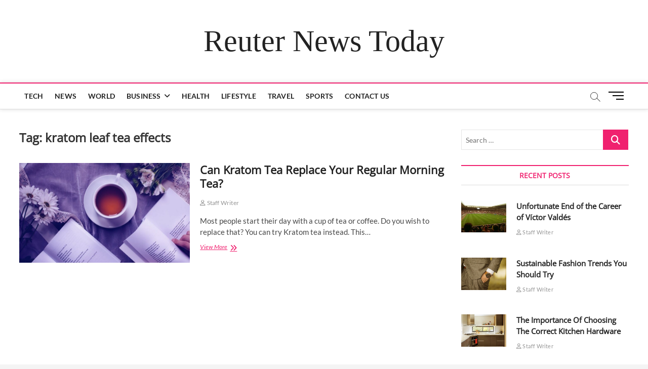

--- FILE ---
content_type: text/html; charset=UTF-8
request_url: https://reutersnewstoday.com/tag/kratom-leaf-tea-effects/
body_size: 17721
content:
<!DOCTYPE html>
<html lang="en-US">
<head>
<meta charset="UTF-8" />
<link rel="profile" href="https://gmpg.org/xfn/11" />
<style>
#wpadminbar #wp-admin-bar-wccp_free_top_button .ab-icon:before {
	content: "\f160";
	color: #02CA02;
	top: 3px;
}
#wpadminbar #wp-admin-bar-wccp_free_top_button .ab-icon {
	transform: rotate(45deg);
}
</style>
		 		 		 		 		 		 		 		 		 		 		 		 		 <meta name='robots' content='index, follow, max-image-preview:large, max-snippet:-1, max-video-preview:-1' />

	<!-- This site is optimized with the Yoast SEO plugin v26.7 - https://yoast.com/wordpress/plugins/seo/ -->
	<title>kratom leaf tea effects Archives - Reuter News Today</title>
	<link rel="canonical" href="https://reutersnewstoday.com/tag/kratom-leaf-tea-effects/" />
	<meta property="og:locale" content="en_US" />
	<meta property="og:type" content="article" />
	<meta property="og:title" content="kratom leaf tea effects Archives - Reuter News Today" />
	<meta property="og:url" content="https://reutersnewstoday.com/tag/kratom-leaf-tea-effects/" />
	<meta property="og:site_name" content="Reuter News Today" />
	<meta name="twitter:card" content="summary_large_image" />
	<script type="application/ld+json" class="yoast-schema-graph">{"@context":"https://schema.org","@graph":[{"@type":"CollectionPage","@id":"https://reutersnewstoday.com/tag/kratom-leaf-tea-effects/","url":"https://reutersnewstoday.com/tag/kratom-leaf-tea-effects/","name":"kratom leaf tea effects Archives - Reuter News Today","isPartOf":{"@id":"https://reutersnewstoday.com/#website"},"primaryImageOfPage":{"@id":"https://reutersnewstoday.com/tag/kratom-leaf-tea-effects/#primaryimage"},"image":{"@id":"https://reutersnewstoday.com/tag/kratom-leaf-tea-effects/#primaryimage"},"thumbnailUrl":"https://reutersnewstoday.com/wp-content/uploads/2022/04/Kratom-Tea.jpg","breadcrumb":{"@id":"https://reutersnewstoday.com/tag/kratom-leaf-tea-effects/#breadcrumb"},"inLanguage":"en-US"},{"@type":"ImageObject","inLanguage":"en-US","@id":"https://reutersnewstoday.com/tag/kratom-leaf-tea-effects/#primaryimage","url":"https://reutersnewstoday.com/wp-content/uploads/2022/04/Kratom-Tea.jpg","contentUrl":"https://reutersnewstoday.com/wp-content/uploads/2022/04/Kratom-Tea.jpg","width":1050,"height":546,"caption":"Kratom Tea"},{"@type":"BreadcrumbList","@id":"https://reutersnewstoday.com/tag/kratom-leaf-tea-effects/#breadcrumb","itemListElement":[{"@type":"ListItem","position":1,"name":"Home","item":"https://reutersnewstoday.com/"},{"@type":"ListItem","position":2,"name":"kratom leaf tea effects"}]},{"@type":"WebSite","@id":"https://reutersnewstoday.com/#website","url":"https://reutersnewstoday.com/","name":"Reuter News Today","description":"","potentialAction":[{"@type":"SearchAction","target":{"@type":"EntryPoint","urlTemplate":"https://reutersnewstoday.com/?s={search_term_string}"},"query-input":{"@type":"PropertyValueSpecification","valueRequired":true,"valueName":"search_term_string"}}],"inLanguage":"en-US"}]}</script>
	<!-- / Yoast SEO plugin. -->


<link rel="amphtml" href="https://reutersnewstoday.com/tag/kratom-leaf-tea-effects/amp/" /><meta name="generator" content="AMP for WP 1.1.11"/><link rel="alternate" type="application/rss+xml" title="Reuter News Today &raquo; Feed" href="https://reutersnewstoday.com/feed/" />
<link rel="alternate" type="application/rss+xml" title="Reuter News Today &raquo; Comments Feed" href="https://reutersnewstoday.com/comments/feed/" />
<link rel="alternate" type="application/rss+xml" title="Reuter News Today &raquo; kratom leaf tea effects Tag Feed" href="https://reutersnewstoday.com/tag/kratom-leaf-tea-effects/feed/" />
<style id='wp-img-auto-sizes-contain-inline-css' type='text/css'>
img:is([sizes=auto i],[sizes^="auto," i]){contain-intrinsic-size:3000px 1500px}
/*# sourceURL=wp-img-auto-sizes-contain-inline-css */
</style>

<style id='wp-emoji-styles-inline-css' type='text/css'>

	img.wp-smiley, img.emoji {
		display: inline !important;
		border: none !important;
		box-shadow: none !important;
		height: 1em !important;
		width: 1em !important;
		margin: 0 0.07em !important;
		vertical-align: -0.1em !important;
		background: none !important;
		padding: 0 !important;
	}
/*# sourceURL=wp-emoji-styles-inline-css */
</style>
<link rel='stylesheet' id='wp-block-library-css' href='https://reutersnewstoday.com/wp-includes/css/dist/block-library/style.min.css?ver=6.9' type='text/css' media='all' />
<style id='wp-block-heading-inline-css' type='text/css'>
h1:where(.wp-block-heading).has-background,h2:where(.wp-block-heading).has-background,h3:where(.wp-block-heading).has-background,h4:where(.wp-block-heading).has-background,h5:where(.wp-block-heading).has-background,h6:where(.wp-block-heading).has-background{padding:1.25em 2.375em}h1.has-text-align-left[style*=writing-mode]:where([style*=vertical-lr]),h1.has-text-align-right[style*=writing-mode]:where([style*=vertical-rl]),h2.has-text-align-left[style*=writing-mode]:where([style*=vertical-lr]),h2.has-text-align-right[style*=writing-mode]:where([style*=vertical-rl]),h3.has-text-align-left[style*=writing-mode]:where([style*=vertical-lr]),h3.has-text-align-right[style*=writing-mode]:where([style*=vertical-rl]),h4.has-text-align-left[style*=writing-mode]:where([style*=vertical-lr]),h4.has-text-align-right[style*=writing-mode]:where([style*=vertical-rl]),h5.has-text-align-left[style*=writing-mode]:where([style*=vertical-lr]),h5.has-text-align-right[style*=writing-mode]:where([style*=vertical-rl]),h6.has-text-align-left[style*=writing-mode]:where([style*=vertical-lr]),h6.has-text-align-right[style*=writing-mode]:where([style*=vertical-rl]){rotate:180deg}
/*# sourceURL=https://reutersnewstoday.com/wp-includes/blocks/heading/style.min.css */
</style>
<style id='wp-block-list-inline-css' type='text/css'>
ol,ul{box-sizing:border-box}:root :where(.wp-block-list.has-background){padding:1.25em 2.375em}
/*# sourceURL=https://reutersnewstoday.com/wp-includes/blocks/list/style.min.css */
</style>
<style id='wp-block-paragraph-inline-css' type='text/css'>
.is-small-text{font-size:.875em}.is-regular-text{font-size:1em}.is-large-text{font-size:2.25em}.is-larger-text{font-size:3em}.has-drop-cap:not(:focus):first-letter{float:left;font-size:8.4em;font-style:normal;font-weight:100;line-height:.68;margin:.05em .1em 0 0;text-transform:uppercase}body.rtl .has-drop-cap:not(:focus):first-letter{float:none;margin-left:.1em}p.has-drop-cap.has-background{overflow:hidden}:root :where(p.has-background){padding:1.25em 2.375em}:where(p.has-text-color:not(.has-link-color)) a{color:inherit}p.has-text-align-left[style*="writing-mode:vertical-lr"],p.has-text-align-right[style*="writing-mode:vertical-rl"]{rotate:180deg}
/*# sourceURL=https://reutersnewstoday.com/wp-includes/blocks/paragraph/style.min.css */
</style>
<style id='global-styles-inline-css' type='text/css'>
:root{--wp--preset--aspect-ratio--square: 1;--wp--preset--aspect-ratio--4-3: 4/3;--wp--preset--aspect-ratio--3-4: 3/4;--wp--preset--aspect-ratio--3-2: 3/2;--wp--preset--aspect-ratio--2-3: 2/3;--wp--preset--aspect-ratio--16-9: 16/9;--wp--preset--aspect-ratio--9-16: 9/16;--wp--preset--color--black: #000000;--wp--preset--color--cyan-bluish-gray: #abb8c3;--wp--preset--color--white: #ffffff;--wp--preset--color--pale-pink: #f78da7;--wp--preset--color--vivid-red: #cf2e2e;--wp--preset--color--luminous-vivid-orange: #ff6900;--wp--preset--color--luminous-vivid-amber: #fcb900;--wp--preset--color--light-green-cyan: #7bdcb5;--wp--preset--color--vivid-green-cyan: #00d084;--wp--preset--color--pale-cyan-blue: #8ed1fc;--wp--preset--color--vivid-cyan-blue: #0693e3;--wp--preset--color--vivid-purple: #9b51e0;--wp--preset--gradient--vivid-cyan-blue-to-vivid-purple: linear-gradient(135deg,rgb(6,147,227) 0%,rgb(155,81,224) 100%);--wp--preset--gradient--light-green-cyan-to-vivid-green-cyan: linear-gradient(135deg,rgb(122,220,180) 0%,rgb(0,208,130) 100%);--wp--preset--gradient--luminous-vivid-amber-to-luminous-vivid-orange: linear-gradient(135deg,rgb(252,185,0) 0%,rgb(255,105,0) 100%);--wp--preset--gradient--luminous-vivid-orange-to-vivid-red: linear-gradient(135deg,rgb(255,105,0) 0%,rgb(207,46,46) 100%);--wp--preset--gradient--very-light-gray-to-cyan-bluish-gray: linear-gradient(135deg,rgb(238,238,238) 0%,rgb(169,184,195) 100%);--wp--preset--gradient--cool-to-warm-spectrum: linear-gradient(135deg,rgb(74,234,220) 0%,rgb(151,120,209) 20%,rgb(207,42,186) 40%,rgb(238,44,130) 60%,rgb(251,105,98) 80%,rgb(254,248,76) 100%);--wp--preset--gradient--blush-light-purple: linear-gradient(135deg,rgb(255,206,236) 0%,rgb(152,150,240) 100%);--wp--preset--gradient--blush-bordeaux: linear-gradient(135deg,rgb(254,205,165) 0%,rgb(254,45,45) 50%,rgb(107,0,62) 100%);--wp--preset--gradient--luminous-dusk: linear-gradient(135deg,rgb(255,203,112) 0%,rgb(199,81,192) 50%,rgb(65,88,208) 100%);--wp--preset--gradient--pale-ocean: linear-gradient(135deg,rgb(255,245,203) 0%,rgb(182,227,212) 50%,rgb(51,167,181) 100%);--wp--preset--gradient--electric-grass: linear-gradient(135deg,rgb(202,248,128) 0%,rgb(113,206,126) 100%);--wp--preset--gradient--midnight: linear-gradient(135deg,rgb(2,3,129) 0%,rgb(40,116,252) 100%);--wp--preset--font-size--small: 13px;--wp--preset--font-size--medium: 20px;--wp--preset--font-size--large: 36px;--wp--preset--font-size--x-large: 42px;--wp--preset--spacing--20: 0.44rem;--wp--preset--spacing--30: 0.67rem;--wp--preset--spacing--40: 1rem;--wp--preset--spacing--50: 1.5rem;--wp--preset--spacing--60: 2.25rem;--wp--preset--spacing--70: 3.38rem;--wp--preset--spacing--80: 5.06rem;--wp--preset--shadow--natural: 6px 6px 9px rgba(0, 0, 0, 0.2);--wp--preset--shadow--deep: 12px 12px 50px rgba(0, 0, 0, 0.4);--wp--preset--shadow--sharp: 6px 6px 0px rgba(0, 0, 0, 0.2);--wp--preset--shadow--outlined: 6px 6px 0px -3px rgb(255, 255, 255), 6px 6px rgb(0, 0, 0);--wp--preset--shadow--crisp: 6px 6px 0px rgb(0, 0, 0);}:where(.is-layout-flex){gap: 0.5em;}:where(.is-layout-grid){gap: 0.5em;}body .is-layout-flex{display: flex;}.is-layout-flex{flex-wrap: wrap;align-items: center;}.is-layout-flex > :is(*, div){margin: 0;}body .is-layout-grid{display: grid;}.is-layout-grid > :is(*, div){margin: 0;}:where(.wp-block-columns.is-layout-flex){gap: 2em;}:where(.wp-block-columns.is-layout-grid){gap: 2em;}:where(.wp-block-post-template.is-layout-flex){gap: 1.25em;}:where(.wp-block-post-template.is-layout-grid){gap: 1.25em;}.has-black-color{color: var(--wp--preset--color--black) !important;}.has-cyan-bluish-gray-color{color: var(--wp--preset--color--cyan-bluish-gray) !important;}.has-white-color{color: var(--wp--preset--color--white) !important;}.has-pale-pink-color{color: var(--wp--preset--color--pale-pink) !important;}.has-vivid-red-color{color: var(--wp--preset--color--vivid-red) !important;}.has-luminous-vivid-orange-color{color: var(--wp--preset--color--luminous-vivid-orange) !important;}.has-luminous-vivid-amber-color{color: var(--wp--preset--color--luminous-vivid-amber) !important;}.has-light-green-cyan-color{color: var(--wp--preset--color--light-green-cyan) !important;}.has-vivid-green-cyan-color{color: var(--wp--preset--color--vivid-green-cyan) !important;}.has-pale-cyan-blue-color{color: var(--wp--preset--color--pale-cyan-blue) !important;}.has-vivid-cyan-blue-color{color: var(--wp--preset--color--vivid-cyan-blue) !important;}.has-vivid-purple-color{color: var(--wp--preset--color--vivid-purple) !important;}.has-black-background-color{background-color: var(--wp--preset--color--black) !important;}.has-cyan-bluish-gray-background-color{background-color: var(--wp--preset--color--cyan-bluish-gray) !important;}.has-white-background-color{background-color: var(--wp--preset--color--white) !important;}.has-pale-pink-background-color{background-color: var(--wp--preset--color--pale-pink) !important;}.has-vivid-red-background-color{background-color: var(--wp--preset--color--vivid-red) !important;}.has-luminous-vivid-orange-background-color{background-color: var(--wp--preset--color--luminous-vivid-orange) !important;}.has-luminous-vivid-amber-background-color{background-color: var(--wp--preset--color--luminous-vivid-amber) !important;}.has-light-green-cyan-background-color{background-color: var(--wp--preset--color--light-green-cyan) !important;}.has-vivid-green-cyan-background-color{background-color: var(--wp--preset--color--vivid-green-cyan) !important;}.has-pale-cyan-blue-background-color{background-color: var(--wp--preset--color--pale-cyan-blue) !important;}.has-vivid-cyan-blue-background-color{background-color: var(--wp--preset--color--vivid-cyan-blue) !important;}.has-vivid-purple-background-color{background-color: var(--wp--preset--color--vivid-purple) !important;}.has-black-border-color{border-color: var(--wp--preset--color--black) !important;}.has-cyan-bluish-gray-border-color{border-color: var(--wp--preset--color--cyan-bluish-gray) !important;}.has-white-border-color{border-color: var(--wp--preset--color--white) !important;}.has-pale-pink-border-color{border-color: var(--wp--preset--color--pale-pink) !important;}.has-vivid-red-border-color{border-color: var(--wp--preset--color--vivid-red) !important;}.has-luminous-vivid-orange-border-color{border-color: var(--wp--preset--color--luminous-vivid-orange) !important;}.has-luminous-vivid-amber-border-color{border-color: var(--wp--preset--color--luminous-vivid-amber) !important;}.has-light-green-cyan-border-color{border-color: var(--wp--preset--color--light-green-cyan) !important;}.has-vivid-green-cyan-border-color{border-color: var(--wp--preset--color--vivid-green-cyan) !important;}.has-pale-cyan-blue-border-color{border-color: var(--wp--preset--color--pale-cyan-blue) !important;}.has-vivid-cyan-blue-border-color{border-color: var(--wp--preset--color--vivid-cyan-blue) !important;}.has-vivid-purple-border-color{border-color: var(--wp--preset--color--vivid-purple) !important;}.has-vivid-cyan-blue-to-vivid-purple-gradient-background{background: var(--wp--preset--gradient--vivid-cyan-blue-to-vivid-purple) !important;}.has-light-green-cyan-to-vivid-green-cyan-gradient-background{background: var(--wp--preset--gradient--light-green-cyan-to-vivid-green-cyan) !important;}.has-luminous-vivid-amber-to-luminous-vivid-orange-gradient-background{background: var(--wp--preset--gradient--luminous-vivid-amber-to-luminous-vivid-orange) !important;}.has-luminous-vivid-orange-to-vivid-red-gradient-background{background: var(--wp--preset--gradient--luminous-vivid-orange-to-vivid-red) !important;}.has-very-light-gray-to-cyan-bluish-gray-gradient-background{background: var(--wp--preset--gradient--very-light-gray-to-cyan-bluish-gray) !important;}.has-cool-to-warm-spectrum-gradient-background{background: var(--wp--preset--gradient--cool-to-warm-spectrum) !important;}.has-blush-light-purple-gradient-background{background: var(--wp--preset--gradient--blush-light-purple) !important;}.has-blush-bordeaux-gradient-background{background: var(--wp--preset--gradient--blush-bordeaux) !important;}.has-luminous-dusk-gradient-background{background: var(--wp--preset--gradient--luminous-dusk) !important;}.has-pale-ocean-gradient-background{background: var(--wp--preset--gradient--pale-ocean) !important;}.has-electric-grass-gradient-background{background: var(--wp--preset--gradient--electric-grass) !important;}.has-midnight-gradient-background{background: var(--wp--preset--gradient--midnight) !important;}.has-small-font-size{font-size: var(--wp--preset--font-size--small) !important;}.has-medium-font-size{font-size: var(--wp--preset--font-size--medium) !important;}.has-large-font-size{font-size: var(--wp--preset--font-size--large) !important;}.has-x-large-font-size{font-size: var(--wp--preset--font-size--x-large) !important;}
/*# sourceURL=global-styles-inline-css */
</style>

<style id='classic-theme-styles-inline-css' type='text/css'>
/*! This file is auto-generated */
.wp-block-button__link{color:#fff;background-color:#32373c;border-radius:9999px;box-shadow:none;text-decoration:none;padding:calc(.667em + 2px) calc(1.333em + 2px);font-size:1.125em}.wp-block-file__button{background:#32373c;color:#fff;text-decoration:none}
/*# sourceURL=/wp-includes/css/classic-themes.min.css */
</style>
<link rel='stylesheet' id='contact-form-7-css' href='https://reutersnewstoday.com/wp-content/plugins/contact-form-7/includes/css/styles.css?ver=6.1.4' type='text/css' media='all' />
<link rel='stylesheet' id='magbook-style-css' href='https://reutersnewstoday.com/wp-content/themes/magbook/style.css?ver=6.9' type='text/css' media='all' />
<style id='magbook-style-inline-css' type='text/css'>
/* Logo for high resolution screen(Use 2X size image) */
		.custom-logo-link .custom-logo {
			height: 80px;
			width: auto;
		}

		.top-logo-title .custom-logo-link {
			display: inline-block;
		}

		.top-logo-title .custom-logo {
			height: auto;
			width: 50%;
		}

		.top-logo-title #site-detail {
			display: block;
			text-align: center;
		}
		.side-menu-wrap .custom-logo {
			height: auto;
			width:100%;
		}

		@media only screen and (max-width: 767px) { 
			.top-logo-title .custom-logo-link .custom-logo {
				width: 60%;
			}
		}

		@media only screen and (max-width: 480px) { 
			.top-logo-title .custom-logo-link .custom-logo {
				width: 80%;
			}
		}
			/* Hide Category */
			.entry-meta .cats-links,
			.box-layout-1 .cat-box-primary .cat-box-text .cats-links,
			.widget-cat-box-2 .post:nth-child(2) .cats-links,
			.main-slider .no-slider .slides li:first-child .slider-text-content .cats-links {
				display: none;
				visibility: hidden;
			}
			/* Show Author */
			.entry-meta .author,
			.mb-entry-meta .author {
				float: left;
				display: block;
				visibility: visible;
			}
	/****************************************************************/
						/*.... Color Style ....*/
	/****************************************************************/
	/* Nav, links and hover */

a,
ul li a:hover,
ol li a:hover,
.top-bar .top-bar-menu a:hover,
.top-bar .top-bar-menu a:focus,
.main-navigation a:hover, /* Navigation */
.main-navigation a:focus,
.main-navigation ul li.current-menu-item a,
.main-navigation ul li.current_page_ancestor a,
.main-navigation ul li.current-menu-ancestor a,
.main-navigation ul li.current_page_item a,
.main-navigation ul li:hover > a,
.main-navigation li.current-menu-ancestor.menu-item-has-children > a:after,
.main-navigation li.current-menu-item.menu-item-has-children > a:after,
.main-navigation ul li:hover > a:after,
.main-navigation li.menu-item-has-children > a:hover:after,
.main-navigation li.page_item_has_children > a:hover:after,
.main-navigation ul li ul li a:hover,
.main-navigation ul li ul li a:focus,
.main-navigation ul li ul li:hover > a,
.main-navigation ul li.current-menu-item ul li a:hover,
.side-menu-wrap .side-nav-wrap a:hover, /* Side Menu */
.side-menu-wrap .side-nav-wrap a:focus,
.entry-title a:hover, /* Post */
.entry-title a:focus,
.entry-title a:active,
.entry-meta a:hover,
.image-navigation .nav-links a,
a.more-link,
.widget ul li a:hover, /* Widgets */
.widget ul li a:focus,
.widget-title a:hover,
.widget_contact ul li a:hover,
.widget_contact ul li a:focus,
.site-info .copyright a:hover, /* Footer */
.site-info .copyright a:focus,
#secondary .widget-title,
#colophon .widget ul li a:hover,
#colophon .widget ul li a:focus,
#footer-navigation a:hover,
#footer-navigation a:focus {
	color: #f0216f;
}


.cat-tab-menu li:hover,
.cat-tab-menu li.active {
	color: #f0216f !important;
}

#sticky-header,
#secondary .widget-title,
.side-menu {
	border-top-color: #f0216f;
}

/* Webkit */
::selection {
	background: #f0216f;
	color: #fff;
}

/* Gecko/Mozilla */
::-moz-selection {
	background: #f0216f;
	color: #fff;
}

/* Accessibility
================================================== */
.screen-reader-text:hover,
.screen-reader-text:active,
.screen-reader-text:focus {
	background-color: #f1f1f1;
	color: #f0216f;
}

/* Default Buttons
================================================== */
input[type="reset"],/* Forms  */
input[type="button"],
input[type="submit"],
.main-slider .flex-control-nav a.flex-active,
.main-slider .flex-control-nav a:hover,
.go-to-top .icon-bg,
.search-submit,
.btn-default,
.widget_tag_cloud a {
	background-color: #f0216f;
}

/* Top Bar Background
================================================== */
.top-bar {
	background-color: #f0216f;
}

/* Breaking News
================================================== */
.breaking-news-header,
.news-header-title:after {
	background-color: #f0216f;
}

.breaking-news-slider .flex-direction-nav li a:hover,
.breaking-news-slider .flex-pauseplay a:hover {
	background-color: #f0216f;
	border-color: #f0216f;
}

/* Feature News
================================================== */
.feature-news-title {
	border-color: #f0216f;
}

.feature-news-slider .flex-direction-nav li a:hover {
	background-color: #f0216f;
	border-color: #f0216f;
}

/* Tab Widget
================================================== */
.tab-menu,
.mb-tag-cloud .mb-tags a {
	background-color: #f0216f;
}

/* Category Box Widgets
================================================== */
.widget-cat-box .widget-title {
	color: #f0216f;
}

.widget-cat-box .widget-title span {
	border-bottom: 1px solid #f0216f;
}

/* Category Box two Widgets
================================================== */
.widget-cat-box-2 .widget-title {
	color: #f0216f;
}

.widget-cat-box-2 .widget-title span {
	border-bottom: 1px solid #f0216f;
}

/* #bbpress
================================================== */
#bbpress-forums .bbp-topics a:hover {
	color: #d4000e;
}

.bbp-submit-wrapper button.submit {
	background-color: #d4000e;
	border: 1px solid #d4000e;
}

/* Woocommerce
================================================== */
.woocommerce #respond input#submit,
.woocommerce a.button, 
.woocommerce button.button, 
.woocommerce input.button,
.woocommerce #respond input#submit.alt, 
.woocommerce a.button.alt, 
.woocommerce button.button.alt, 
.woocommerce input.button.alt,
.woocommerce-demo-store p.demo_store,
.top-bar .cart-value {
	background-color: #d4000e;
}

.woocommerce .woocommerce-message:before {
	color: #d4000e;
}

/* Category Slider widget */
.widget-cat-slider .widget-title {
	color: #d4000e;
}

.widget-cat-slider .widget-title span {
	border-bottom: 1px solid #d4000e;
}

/* Category Grid widget */
.widget-cat-grid .widget-title {
	color: #d4000e;
}

.widget-cat-grid .widget-title span {
	border-bottom: 1px solid #d4000e;
}

li.menu-item-object-category[class*="cl-"] a {
					color: #222;
				}.cats-links .cl-5{

					border-color:#dd3333;
					color:#dd3333;

				}
				.menu-item-object-category.cl-5 a, .widget-cat-tab-box .cat-tab-menu .cl-5{
					color:#dd3333;

				}li.menu-item-object-category[class*="cl-"] a {
					color: #222;
				}li.menu-item-object-category[class*="cl-"] a {
					color: #222;
				}.cats-links .cl-15{

					border-color:#f65656;
					color:#f65656;

				}
				.menu-item-object-category.cl-15 a, .widget-cat-tab-box .cat-tab-menu .cl-15{
					color:#f65656;

				}li.menu-item-object-category[class*="cl-"] a {
					color: #222;
				}li.menu-item-object-category[class*="cl-"] a {
					color: #222;
				}li.menu-item-object-category[class*="cl-"] a {
					color: #222;
				}li.menu-item-object-category[class*="cl-"] a {
					color: #222;
				}li.menu-item-object-category[class*="cl-"] a {
					color: #222;
				}li.menu-item-object-category[class*="cl-"] a {
					color: #222;
				}.cats-links .cl-9{

					border-color:#752cd9;
					color:#752cd9;

				}
				.menu-item-object-category.cl-9 a, .widget-cat-tab-box .cat-tab-menu .cl-9{
					color:#752cd9;

				}li.menu-item-object-category[class*="cl-"] a {
					color: #222;
				}.cats-links .cl-2{

					border-color:#3f342f;
					color:#3f342f;

				}
				.menu-item-object-category.cl-2 a, .widget-cat-tab-box .cat-tab-menu .cl-2{
					color:#3f342f;

				}li.menu-item-object-category[class*="cl-"] a {
					color: #222;
				}li.menu-item-object-category[class*="cl-"] a {
					color: #222;
				}li.menu-item-object-category[class*="cl-"] a {
					color: #222;
				}
/*# sourceURL=magbook-style-inline-css */
</style>
<link rel='stylesheet' id='font-awesome-css' href='https://reutersnewstoday.com/wp-content/themes/magbook/assets/font-awesome/css/all.min.css?ver=6.9' type='text/css' media='all' />
<link rel='stylesheet' id='magbook-responsive-css' href='https://reutersnewstoday.com/wp-content/themes/magbook/css/responsive.css?ver=6.9' type='text/css' media='all' />
<link rel='stylesheet' id='magbook-google-fonts-css' href='https://reutersnewstoday.com/wp-content/fonts/514ff3088b02d4c622d7af6a5c6ea913.css?ver=6.9' type='text/css' media='all' />
<script type="text/javascript" src="https://reutersnewstoday.com/wp-includes/js/jquery/jquery.min.js?ver=3.7.1" id="jquery-core-js"></script>
<script type="text/javascript" src="https://reutersnewstoday.com/wp-includes/js/jquery/jquery-migrate.min.js?ver=3.4.1" id="jquery-migrate-js"></script>
<link rel="https://api.w.org/" href="https://reutersnewstoday.com/wp-json/" /><link rel="alternate" title="JSON" type="application/json" href="https://reutersnewstoday.com/wp-json/wp/v2/tags/6309" /><link rel="EditURI" type="application/rsd+xml" title="RSD" href="https://reutersnewstoday.com/xmlrpc.php?rsd" />
<meta name="generator" content="WordPress 6.9" />
<script id="wpcp_disable_selection" type="text/javascript">
var image_save_msg='You are not allowed to save images!';
	var no_menu_msg='Context Menu disabled!';
	var smessage = "Content is protected !!";

function disableEnterKey(e)
{
	var elemtype = e.target.tagName;
	
	elemtype = elemtype.toUpperCase();
	
	if (elemtype == "TEXT" || elemtype == "TEXTAREA" || elemtype == "INPUT" || elemtype == "PASSWORD" || elemtype == "SELECT" || elemtype == "OPTION" || elemtype == "EMBED")
	{
		elemtype = 'TEXT';
	}
	
	if (e.ctrlKey){
     var key;
     if(window.event)
          key = window.event.keyCode;     //IE
     else
          key = e.which;     //firefox (97)
    //if (key != 17) alert(key);
     if (elemtype!= 'TEXT' && (key == 97 || key == 65 || key == 67 || key == 99 || key == 88 || key == 120 || key == 26 || key == 85  || key == 86 || key == 83 || key == 43 || key == 73))
     {
		if(wccp_free_iscontenteditable(e)) return true;
		show_wpcp_message('You are not allowed to copy content or view source');
		return false;
     }else
     	return true;
     }
}


/*For contenteditable tags*/
function wccp_free_iscontenteditable(e)
{
	var e = e || window.event; // also there is no e.target property in IE. instead IE uses window.event.srcElement
  	
	var target = e.target || e.srcElement;

	var elemtype = e.target.nodeName;
	
	elemtype = elemtype.toUpperCase();
	
	var iscontenteditable = "false";
		
	if(typeof target.getAttribute!="undefined" ) iscontenteditable = target.getAttribute("contenteditable"); // Return true or false as string
	
	var iscontenteditable2 = false;
	
	if(typeof target.isContentEditable!="undefined" ) iscontenteditable2 = target.isContentEditable; // Return true or false as boolean

	if(target.parentElement.isContentEditable) iscontenteditable2 = true;
	
	if (iscontenteditable == "true" || iscontenteditable2 == true)
	{
		if(typeof target.style!="undefined" ) target.style.cursor = "text";
		
		return true;
	}
}

////////////////////////////////////
function disable_copy(e)
{	
	var e = e || window.event; // also there is no e.target property in IE. instead IE uses window.event.srcElement
	
	var elemtype = e.target.tagName;
	
	elemtype = elemtype.toUpperCase();
	
	if (elemtype == "TEXT" || elemtype == "TEXTAREA" || elemtype == "INPUT" || elemtype == "PASSWORD" || elemtype == "SELECT" || elemtype == "OPTION" || elemtype == "EMBED")
	{
		elemtype = 'TEXT';
	}
	
	if(wccp_free_iscontenteditable(e)) return true;
	
	var isSafari = /Safari/.test(navigator.userAgent) && /Apple Computer/.test(navigator.vendor);
	
	var checker_IMG = '';
	if (elemtype == "IMG" && checker_IMG == 'checked' && e.detail >= 2) {show_wpcp_message(alertMsg_IMG);return false;}
	if (elemtype != "TEXT")
	{
		if (smessage !== "" && e.detail == 2)
			show_wpcp_message(smessage);
		
		if (isSafari)
			return true;
		else
			return false;
	}	
}

//////////////////////////////////////////
function disable_copy_ie()
{
	var e = e || window.event;
	var elemtype = window.event.srcElement.nodeName;
	elemtype = elemtype.toUpperCase();
	if(wccp_free_iscontenteditable(e)) return true;
	if (elemtype == "IMG") {show_wpcp_message(alertMsg_IMG);return false;}
	if (elemtype != "TEXT" && elemtype != "TEXTAREA" && elemtype != "INPUT" && elemtype != "PASSWORD" && elemtype != "SELECT" && elemtype != "OPTION" && elemtype != "EMBED")
	{
		return false;
	}
}	
function reEnable()
{
	return true;
}
document.onkeydown = disableEnterKey;
document.onselectstart = disable_copy_ie;
if(navigator.userAgent.indexOf('MSIE')==-1)
{
	document.onmousedown = disable_copy;
	document.onclick = reEnable;
}
function disableSelection(target)
{
    //For IE This code will work
    if (typeof target.onselectstart!="undefined")
    target.onselectstart = disable_copy_ie;
    
    //For Firefox This code will work
    else if (typeof target.style.MozUserSelect!="undefined")
    {target.style.MozUserSelect="none";}
    
    //All other  (ie: Opera) This code will work
    else
    target.onmousedown=function(){return false}
    target.style.cursor = "default";
}
//Calling the JS function directly just after body load
window.onload = function(){disableSelection(document.body);};

//////////////////special for safari Start////////////////
var onlongtouch;
var timer;
var touchduration = 1000; //length of time we want the user to touch before we do something

var elemtype = "";
function touchstart(e) {
	var e = e || window.event;
  // also there is no e.target property in IE.
  // instead IE uses window.event.srcElement
  	var target = e.target || e.srcElement;
	
	elemtype = window.event.srcElement.nodeName;
	
	elemtype = elemtype.toUpperCase();
	
	if(!wccp_pro_is_passive()) e.preventDefault();
	if (!timer) {
		timer = setTimeout(onlongtouch, touchduration);
	}
}

function touchend() {
    //stops short touches from firing the event
    if (timer) {
        clearTimeout(timer);
        timer = null;
    }
	onlongtouch();
}

onlongtouch = function(e) { //this will clear the current selection if anything selected
	
	if (elemtype != "TEXT" && elemtype != "TEXTAREA" && elemtype != "INPUT" && elemtype != "PASSWORD" && elemtype != "SELECT" && elemtype != "EMBED" && elemtype != "OPTION")	
	{
		if (window.getSelection) {
			if (window.getSelection().empty) {  // Chrome
			window.getSelection().empty();
			} else if (window.getSelection().removeAllRanges) {  // Firefox
			window.getSelection().removeAllRanges();
			}
		} else if (document.selection) {  // IE?
			document.selection.empty();
		}
		return false;
	}
};

document.addEventListener("DOMContentLoaded", function(event) { 
    window.addEventListener("touchstart", touchstart, false);
    window.addEventListener("touchend", touchend, false);
});

function wccp_pro_is_passive() {

  var cold = false,
  hike = function() {};

  try {
	  const object1 = {};
  var aid = Object.defineProperty(object1, 'passive', {
  get() {cold = true}
  });
  window.addEventListener('test', hike, aid);
  window.removeEventListener('test', hike, aid);
  } catch (e) {}

  return cold;
}
/*special for safari End*/
</script>
<script id="wpcp_disable_Right_Click" type="text/javascript">
document.ondragstart = function() { return false;}
	function nocontext(e) {
	   return false;
	}
	document.oncontextmenu = nocontext;
</script>
<style>
.unselectable
{
-moz-user-select:none;
-webkit-user-select:none;
cursor: default;
}
html
{
-webkit-touch-callout: none;
-webkit-user-select: none;
-khtml-user-select: none;
-moz-user-select: none;
-ms-user-select: none;
user-select: none;
-webkit-tap-highlight-color: rgba(0,0,0,0);
}
</style>
<script id="wpcp_css_disable_selection" type="text/javascript">
var e = document.getElementsByTagName('body')[0];
if(e)
{
	e.setAttribute('unselectable',"on");
}
</script>
	<meta name="viewport" content="width=device-width" />
	<link rel="icon" href="https://reutersnewstoday.com/wp-content/uploads/2021/12/cropped-Reuters-News-Today-32x32.png" sizes="32x32" />
<link rel="icon" href="https://reutersnewstoday.com/wp-content/uploads/2021/12/cropped-Reuters-News-Today-192x192.png" sizes="192x192" />
<link rel="apple-touch-icon" href="https://reutersnewstoday.com/wp-content/uploads/2021/12/cropped-Reuters-News-Today-180x180.png" />
<meta name="msapplication-TileImage" content="https://reutersnewstoday.com/wp-content/uploads/2021/12/cropped-Reuters-News-Today-270x270.png" />
		<style type="text/css" id="wp-custom-css">
			@media (min-width:1300px){
	.wrap {max-width:1330px!important}}
.slides img{height:200px!important}
.logo-bar #site-branding{float:none!important}
#site-branding{text-align: -webkit-center;}
#site-title {
    font-family: Abril Fatface!important;
	font-size:60px;
	font-weight:400}
.posted-on,.comments,.tag-links{display:none!important;}

#block-8 h2,#block-10 h2, #block-11 h2,#block-9 h2{color:#F0216F!important}
.copyright-wrap {
    padding: 4px;
}

#magbook_category_box_two_column_widgets-8.widget-cat-box-2 .widget-cat-box-left{margin-bottom: 0px!important;}		</style>
		</head>
<body class="archive tag tag-kratom-leaf-tea-effects tag-6309 wp-embed-responsive wp-theme-magbook unselectable  small-image-blog">
	<div id="page" class="site">
	<a class="skip-link screen-reader-text" href="#site-content-contain">Skip to content</a>
	<!-- Masthead ============================================= -->
	<header id="masthead" class="site-header" role="banner">
		<div class="header-wrap">
						<!-- Top Header============================================= -->
			<div class="top-header">

				<div class="logo-bar"> <div class="wrap"> <div id="site-branding"><div id="site-detail"> <h2 id="site-title"> 				<a href="https://reutersnewstoday.com/" title="Reuter News Today" rel="home"> Reuter News Today </a>
				 </h2> <!-- end .site-title --> 	
		</div></div>		</div><!-- end .wrap -->
	</div><!-- end .logo-bar -->


				<!-- Main Header============================================= -->
				
				<div id="sticky-header" class="clearfix">
					<div class="wrap">
						<div class="main-header clearfix">

							<!-- Main Nav ============================================= -->
									<div id="site-branding">
						<div id="site-detail">
				<div id="site-title">
					<a href="https://reutersnewstoday.com/" title="Reuter News Today" rel="home"> Reuter News Today </a>
				</div>
				<!-- end #site-title -->
				<div id="site-description"></div> <!-- end #site-description -->
			</div>
						</div> <!-- end #site-branding -->
									<nav id="site-navigation" class="main-navigation clearfix" role="navigation" aria-label="Main Menu">
																
									<button class="menu-toggle" type="button" aria-controls="primary-menu" aria-expanded="false">
										<span class="line-bar"></span>
									</button><!-- end .menu-toggle -->
									<ul id="primary-menu" class="menu nav-menu"><li id="menu-item-16" class="menu-item menu-item-type-taxonomy menu-item-object-category menu-item-16 cl-2"><a href="https://reutersnewstoday.com/category/tech/">Tech</a></li>
<li id="menu-item-13" class="menu-item menu-item-type-taxonomy menu-item-object-category menu-item-13 cl-3"><a href="https://reutersnewstoday.com/category/news/">News</a></li>
<li id="menu-item-18" class="menu-item menu-item-type-taxonomy menu-item-object-category menu-item-18 cl-4"><a href="https://reutersnewstoday.com/category/world/">World</a></li>
<li id="menu-item-6" class="menu-item menu-item-type-taxonomy menu-item-object-category menu-item-has-children menu-item-6 cl-5"><a href="https://reutersnewstoday.com/category/business/">Business</a>
<ul class="sub-menu">
	<li id="menu-item-5" class="menu-item menu-item-type-taxonomy menu-item-object-category menu-item-5 cl-10"><a href="https://reutersnewstoday.com/category/banking-finance/">Banking &amp; Finance</a></li>
	<li id="menu-item-12" class="menu-item menu-item-type-taxonomy menu-item-object-category menu-item-12 cl-11"><a href="https://reutersnewstoday.com/category/marketing/">Marketing</a></li>
	<li id="menu-item-14" class="menu-item menu-item-type-taxonomy menu-item-object-category menu-item-14 cl-12"><a href="https://reutersnewstoday.com/category/real-estate/">Real Estate</a></li>
	<li id="menu-item-10" class="menu-item menu-item-type-taxonomy menu-item-object-category menu-item-10 cl-13"><a href="https://reutersnewstoday.com/category/insurance/">Insurance</a></li>
</ul>
</li>
<li id="menu-item-9" class="menu-item menu-item-type-taxonomy menu-item-object-category menu-item-9 cl-6"><a href="https://reutersnewstoday.com/category/health/">Health</a></li>
<li id="menu-item-11" class="menu-item menu-item-type-taxonomy menu-item-object-category menu-item-11 cl-7"><a href="https://reutersnewstoday.com/category/lifestyle/">Lifestyle</a></li>
<li id="menu-item-17" class="menu-item menu-item-type-taxonomy menu-item-object-category menu-item-17 cl-8"><a href="https://reutersnewstoday.com/category/travel/">Travel</a></li>
<li id="menu-item-15" class="menu-item menu-item-type-taxonomy menu-item-object-category menu-item-15 cl-9"><a href="https://reutersnewstoday.com/category/sports/">Sports</a></li>
<li id="menu-item-64" class="menu-item menu-item-type-post_type menu-item-object-page menu-item-64"><a href="https://reutersnewstoday.com/contact-us/">Contact Us</a></li>
</ul>								</nav> <!-- end #site-navigation -->
															<button id="search-toggle" type="button" class="header-search" type="button"></button>
								<div id="search-box" class="clearfix">
									<form class="search-form" action="https://reutersnewstoday.com/" method="get">
			<label class="screen-reader-text">Search &hellip;</label>
		<input type="search" name="s" class="search-field" placeholder="Search &hellip;" autocomplete="off" />
		<button type="submit" class="search-submit"><i class="fa-solid fa-magnifying-glass"></i></button>
</form> <!-- end .search-form -->								</div>  <!-- end #search-box -->
																<button class="show-menu-toggle" type="button">			
										<span class="sn-text">Menu Button</span>
										<span class="bars"></span>
								  	</button>
						  	
						</div><!-- end .main-header -->
					</div> <!-- end .wrap -->
				</div><!-- end #sticky-header -->

							</div><!-- end .top-header -->
								<aside class="side-menu-wrap" role="complementary" aria-label="Side Sidebar">
						<div class="side-menu">
					  		<button class="hide-menu-toggle" type="button">		
								<span class="bars"></span>
						  	</button>

									<div id="site-branding">
						<div id="site-detail">
				<div id="site-title">
					<a href="https://reutersnewstoday.com/" title="Reuter News Today" rel="home"> Reuter News Today </a>
				</div>
				<!-- end #site-title -->
				<div id="site-description"></div> <!-- end #site-description -->
			</div>
						</div> <!-- end #site-branding -->
								<nav class="side-nav-wrap" role="navigation" aria-label="Sidebar Menu">
								<ul class="side-menu-list"><li class="menu-item menu-item-type-taxonomy menu-item-object-category menu-item-16 cl-2"><a href="https://reutersnewstoday.com/category/tech/">Tech</a></li>
<li class="menu-item menu-item-type-taxonomy menu-item-object-category menu-item-13 cl-3"><a href="https://reutersnewstoday.com/category/news/">News</a></li>
<li class="menu-item menu-item-type-taxonomy menu-item-object-category menu-item-18 cl-4"><a href="https://reutersnewstoday.com/category/world/">World</a></li>
<li class="menu-item menu-item-type-taxonomy menu-item-object-category menu-item-has-children menu-item-6 cl-5"><a href="https://reutersnewstoday.com/category/business/">Business</a>
<ul class="sub-menu">
	<li class="menu-item menu-item-type-taxonomy menu-item-object-category menu-item-5 cl-10"><a href="https://reutersnewstoday.com/category/banking-finance/">Banking &amp; Finance</a></li>
	<li class="menu-item menu-item-type-taxonomy menu-item-object-category menu-item-12 cl-11"><a href="https://reutersnewstoday.com/category/marketing/">Marketing</a></li>
	<li class="menu-item menu-item-type-taxonomy menu-item-object-category menu-item-14 cl-12"><a href="https://reutersnewstoday.com/category/real-estate/">Real Estate</a></li>
	<li class="menu-item menu-item-type-taxonomy menu-item-object-category menu-item-10 cl-13"><a href="https://reutersnewstoday.com/category/insurance/">Insurance</a></li>
</ul>
</li>
<li class="menu-item menu-item-type-taxonomy menu-item-object-category menu-item-9 cl-6"><a href="https://reutersnewstoday.com/category/health/">Health</a></li>
<li class="menu-item menu-item-type-taxonomy menu-item-object-category menu-item-11 cl-7"><a href="https://reutersnewstoday.com/category/lifestyle/">Lifestyle</a></li>
<li class="menu-item menu-item-type-taxonomy menu-item-object-category menu-item-17 cl-8"><a href="https://reutersnewstoday.com/category/travel/">Travel</a></li>
<li class="menu-item menu-item-type-taxonomy menu-item-object-category menu-item-15 cl-9"><a href="https://reutersnewstoday.com/category/sports/">Sports</a></li>
<li class="menu-item menu-item-type-post_type menu-item-object-page menu-item-64"><a href="https://reutersnewstoday.com/contact-us/">Contact Us</a></li>
</ul>							</nav><!-- end .side-nav-wrap -->
							<div class="side-widget-tray"><!-- Category Box Widget ============================================= --><section id="magbook_category_box_widgets-2" class="widget widget-cat-box">						<div class="box-layout-2">
							<div class="cat-box-wrap clearfix">
									</div>
				<!-- end .cat-box-wrap -->
			</div>
			<!-- end .box-layout-1 -->
	</section><!-- end .widget-cat-box --></div> <!-- end .side-widget-tray -->						</div><!-- end .side-menu -->
					</aside><!-- end .side-menu-wrap -->
						</div><!-- end .header-wrap -->

		<!-- Breaking News ============================================= -->
		
		<!-- Main Slider ============================================= -->
			</header> <!-- end #masthead -->

	<!-- Main Page Start ============================================= -->
	<div id="site-content-contain" class="site-content-contain">
		<div id="content" class="site-content">
				<div class="wrap">
	<div id="primary" class="content-area">
		<main id="main" class="site-main" role="main">
							<header class="page-header">
					<h1 class="page-title">Tag: <span>kratom leaf tea effects</span></h1>				</header><!-- .page-header -->
				<article id="post-901" class="post-901 post type-post status-publish format-standard has-post-thumbnail hentry category-lifestyle category-marketing tag-best-kratom-tea tag-best-way-to-make-kratom-tea tag-blue-lotus-kratom-tea tag-buy-kratom-tea tag-buy-kratom-tea-bags-online tag-buy-kratom-tea-online tag-cold-brew-kratom-tea tag-crushed-leaf-kratom-tea tag-first-coast-tea-company-kratom tag-how-do-you-make-kratom-tea tag-how-long-does-kratom-tea-last-in-fridge tag-how-long-to-boil-kratom-tea tag-how-to-brew-kratom-tea tag-how-to-make-kratom-tea tag-how-to-make-kratom-tea-bags tag-how-to-make-kratom-tea-better tag-how-to-make-kratom-tea-from-powder tag-how-to-make-kratom-tea-reddit tag-how-to-make-kratom-tea-with-a-french-press tag-how-to-make-kratom-tea-with-crushed-leaf tag-how-to-make-kratom-tea-with-powder tag-how-to-prepare-kratom-tea tag-is-kratom-stronger-as-a-tea tag-is-kratom-tea-effective tag-is-kratom-tea-legal tag-is-kratom-tea-stronger-than-powder tag-kava-and-kratom-tea tag-kratom-drink-tea tag-kratom-energy-tea tag-kratom-extract-tea tag-kratom-for-pain-tea tag-kratom-green-tea tag-kratom-herbal-tea tag-kratom-in-tea tag-kratom-leaf-tea tag-kratom-leaf-tea-effects tag-kratom-powder-tea tag-kratom-powder-tea-recipe tag-kratom-tea tag-kratom-tea-amazon tag-kratom-tea-amazon-uk tag-kratom-tea-and-liver-damage tag-kratom-tea-australia tag-kratom-tea-bag tag-kratom-tea-bags tag-kratom-tea-bags-amazon tag-kratom-tea-bags-for-sale tag-kratom-tea-benefits tag-kratom-tea-buy tag-kratom-tea-canada tag-kratom-tea-coffee-maker tag-kratom-tea-dosage tag-kratom-tea-effects tag-kratom-tea-for-sale tag-kratom-tea-from-powder tag-kratom-tea-high tag-kratom-tea-how-to tag-kratom-tea-how-to-make tag-kratom-tea-illegal tag-kratom-tea-leaves tag-kratom-tea-legal tag-kratom-tea-legal-in-us tag-kratom-tea-near-me tag-kratom-tea-nutrition-facts tag-kratom-tea-online tag-kratom-tea-powder tag-kratom-tea-recipe tag-kratom-tea-recipes tag-kratom-tea-reddit tag-kratom-tea-reviews tag-kratom-tea-shop tag-kratom-tea-side-effects tag-kratom-tea-vs-capsules tag-kratom-tea-vs-kava tag-kratom-tea-vs-pill tag-kratom-tea-vs-toss-n-wash tag-kratom-tea-vs-toss-wash tag-kratom-tea-where-to-buy tag-kratom-tea-wiki tag-large-batch-kratom-tea tag-lyophilized-kratom-tea tag-make-kratom-tea tag-make-kratom-tea-in-a-coffee-maker tag-make-kratom-tea-video tag-making-kratom-tea tag-making-kratom-tea-in-coffee-pot tag-order-kratom-tea tag-order-kratom-tea-online tag-powdered-kratom-tea tag-red-kratom-tea tag-tea-kratom tag-what-is-kava-and-kratom-tea tag-what-is-kratom-tea tag-what-is-kratom-tea-good-for tag-whats-kratom-tea tag-where-can-i-buy-kratom-tea tag-where-can-i-get-kratom-tea tag-where-to-buy-kratom-tea tag-where-to-buy-kratom-tea-near-me tag-where-to-purchase-kratom-tea">
					<div class="post-image-content">
				<figure class="post-featured-image">
					<a href="https://reutersnewstoday.com/can-kratom-tea-replace-your-regular-morning-tea/" title="Can Kratom Tea Replace Your Regular Morning Tea?">
					<img width="820" height="480" src="https://reutersnewstoday.com/wp-content/uploads/2022/04/Kratom-Tea-820x480.jpg" class="attachment-magbook-featured-blog size-magbook-featured-blog wp-post-image" alt="Kratom Tea" decoding="async" fetchpriority="high" />					</a>
				</figure><!-- end.post-featured-image  -->
			</div><!-- end.post-image-content -->
					<header class="entry-header">
				 
					<div class="entry-meta">
							<span class="cats-links">
								<a class="cl-7" href="https://reutersnewstoday.com/category/lifestyle/">Lifestyle</a>
									<a class="cl-11" href="https://reutersnewstoday.com/category/marketing/">Marketing</a>
				</span><!-- end .cat-links -->
					</div>
								<h2 class="entry-title"> <a href="https://reutersnewstoday.com/can-kratom-tea-replace-your-regular-morning-tea/" title="Can Kratom Tea Replace Your Regular Morning Tea?"> Can Kratom Tea Replace Your Regular Morning Tea? </a> </h2> <!-- end.entry-title -->

				<div class="entry-meta"><span class="author vcard"><a href="https://reutersnewstoday.com/author/reutersnewstoday/" title="Can Kratom Tea Replace Your Regular Morning Tea?"><i class="fa-regular fa-user"></i> Staff Writer</a></span><span class="posted-on"><a href="https://reutersnewstoday.com/can-kratom-tea-replace-your-regular-morning-tea/" title="April 13, 2022"><i class="fa-regular fa-calendar"></i> April 13, 2022</a></span>							<span class="tag-links">
								<a href="https://reutersnewstoday.com/tag/best-kratom-tea/" rel="tag">best kratom tea</a><a href="https://reutersnewstoday.com/tag/best-way-to-make-kratom-tea/" rel="tag">best way to make kratom tea</a><a href="https://reutersnewstoday.com/tag/blue-lotus-kratom-tea/" rel="tag">blue lotus kratom tea</a><a href="https://reutersnewstoday.com/tag/buy-kratom-tea/" rel="tag">buy kratom tea</a><a href="https://reutersnewstoday.com/tag/buy-kratom-tea-bags-online/" rel="tag">buy kratom tea bags online</a><a href="https://reutersnewstoday.com/tag/buy-kratom-tea-online/" rel="tag">buy kratom tea online</a><a href="https://reutersnewstoday.com/tag/cold-brew-kratom-tea/" rel="tag">cold brew kratom tea</a><a href="https://reutersnewstoday.com/tag/crushed-leaf-kratom-tea/" rel="tag">crushed leaf kratom tea</a><a href="https://reutersnewstoday.com/tag/first-coast-tea-company-kratom/" rel="tag">first coast tea company kratom</a><a href="https://reutersnewstoday.com/tag/how-do-you-make-kratom-tea/" rel="tag">how do you make kratom tea</a><a href="https://reutersnewstoday.com/tag/how-long-does-kratom-tea-last-in-fridge/" rel="tag">how long does kratom tea last in fridge</a><a href="https://reutersnewstoday.com/tag/how-long-to-boil-kratom-tea/" rel="tag">how long to boil kratom tea</a><a href="https://reutersnewstoday.com/tag/how-to-brew-kratom-tea/" rel="tag">how to brew kratom tea</a><a href="https://reutersnewstoday.com/tag/how-to-make-kratom-tea/" rel="tag">how to make kratom tea</a><a href="https://reutersnewstoday.com/tag/how-to-make-kratom-tea-bags/" rel="tag">how to make kratom tea bags</a><a href="https://reutersnewstoday.com/tag/how-to-make-kratom-tea-better/" rel="tag">how to make kratom tea better</a><a href="https://reutersnewstoday.com/tag/how-to-make-kratom-tea-from-powder/" rel="tag">how to make kratom tea from powder</a><a href="https://reutersnewstoday.com/tag/how-to-make-kratom-tea-reddit/" rel="tag">how to make kratom tea reddit</a><a href="https://reutersnewstoday.com/tag/how-to-make-kratom-tea-with-a-french-press/" rel="tag">how to make kratom tea with a french press</a><a href="https://reutersnewstoday.com/tag/how-to-make-kratom-tea-with-crushed-leaf/" rel="tag">how to make kratom tea with crushed leaf</a><a href="https://reutersnewstoday.com/tag/how-to-make-kratom-tea-with-powder/" rel="tag">how to make kratom tea with powder</a><a href="https://reutersnewstoday.com/tag/how-to-prepare-kratom-tea/" rel="tag">how to prepare kratom tea</a><a href="https://reutersnewstoday.com/tag/is-kratom-stronger-as-a-tea/" rel="tag">is kratom stronger as a tea</a><a href="https://reutersnewstoday.com/tag/is-kratom-tea-effective/" rel="tag">is kratom tea effective</a><a href="https://reutersnewstoday.com/tag/is-kratom-tea-legal/" rel="tag">is kratom tea legal</a><a href="https://reutersnewstoday.com/tag/is-kratom-tea-stronger-than-powder/" rel="tag">is kratom tea stronger than powder</a><a href="https://reutersnewstoday.com/tag/kava-and-kratom-tea/" rel="tag">kava and kratom tea</a><a href="https://reutersnewstoday.com/tag/kratom-drink-tea/" rel="tag">kratom drink tea</a><a href="https://reutersnewstoday.com/tag/kratom-energy-tea/" rel="tag">kratom energy tea</a><a href="https://reutersnewstoday.com/tag/kratom-extract-tea/" rel="tag">kratom extract tea</a><a href="https://reutersnewstoday.com/tag/kratom-for-pain-tea/" rel="tag">kratom for pain tea</a><a href="https://reutersnewstoday.com/tag/kratom-green-tea/" rel="tag">kratom green tea</a><a href="https://reutersnewstoday.com/tag/kratom-herbal-tea/" rel="tag">kratom herbal tea</a><a href="https://reutersnewstoday.com/tag/kratom-in-tea/" rel="tag">kratom in tea</a><a href="https://reutersnewstoday.com/tag/kratom-leaf-tea/" rel="tag">kratom leaf tea</a><a href="https://reutersnewstoday.com/tag/kratom-leaf-tea-effects/" rel="tag">kratom leaf tea effects</a><a href="https://reutersnewstoday.com/tag/kratom-powder-tea/" rel="tag">kratom powder tea</a><a href="https://reutersnewstoday.com/tag/kratom-powder-tea-recipe/" rel="tag">kratom powder tea recipe</a><a href="https://reutersnewstoday.com/tag/kratom-tea/" rel="tag">kratom tea</a><a href="https://reutersnewstoday.com/tag/kratom-tea-amazon/" rel="tag">kratom tea amazon</a><a href="https://reutersnewstoday.com/tag/kratom-tea-amazon-uk/" rel="tag">kratom tea amazon uk</a><a href="https://reutersnewstoday.com/tag/kratom-tea-and-liver-damage/" rel="tag">kratom tea and liver damage</a><a href="https://reutersnewstoday.com/tag/kratom-tea-australia/" rel="tag">kratom tea australia</a><a href="https://reutersnewstoday.com/tag/kratom-tea-bag/" rel="tag">kratom tea bag</a><a href="https://reutersnewstoday.com/tag/kratom-tea-bags/" rel="tag">kratom tea bags</a><a href="https://reutersnewstoday.com/tag/kratom-tea-bags-amazon/" rel="tag">kratom tea bags amazon</a><a href="https://reutersnewstoday.com/tag/kratom-tea-bags-for-sale/" rel="tag">kratom tea bags for sale</a><a href="https://reutersnewstoday.com/tag/kratom-tea-benefits/" rel="tag">kratom tea benefits</a><a href="https://reutersnewstoday.com/tag/kratom-tea-buy/" rel="tag">kratom tea buy</a><a href="https://reutersnewstoday.com/tag/kratom-tea-canada/" rel="tag">kratom tea canada</a><a href="https://reutersnewstoday.com/tag/kratom-tea-coffee-maker/" rel="tag">kratom tea coffee maker</a><a href="https://reutersnewstoday.com/tag/kratom-tea-dosage/" rel="tag">kratom tea dosage</a><a href="https://reutersnewstoday.com/tag/kratom-tea-effects/" rel="tag">kratom tea effects</a><a href="https://reutersnewstoday.com/tag/kratom-tea-for-sale/" rel="tag">kratom tea for sale</a><a href="https://reutersnewstoday.com/tag/kratom-tea-from-powder/" rel="tag">kratom tea from powder</a><a href="https://reutersnewstoday.com/tag/kratom-tea-high/" rel="tag">kratom tea high</a><a href="https://reutersnewstoday.com/tag/kratom-tea-how-to/" rel="tag">kratom tea how to</a><a href="https://reutersnewstoday.com/tag/kratom-tea-how-to-make/" rel="tag">kratom tea how to make</a><a href="https://reutersnewstoday.com/tag/kratom-tea-illegal/" rel="tag">kratom tea illegal</a><a href="https://reutersnewstoday.com/tag/kratom-tea-leaves/" rel="tag">kratom tea leaves</a><a href="https://reutersnewstoday.com/tag/kratom-tea-legal/" rel="tag">kratom tea legal</a><a href="https://reutersnewstoday.com/tag/kratom-tea-legal-in-us/" rel="tag">kratom tea legal in us</a><a href="https://reutersnewstoday.com/tag/kratom-tea-near-me/" rel="tag">kratom tea near me</a><a href="https://reutersnewstoday.com/tag/kratom-tea-nutrition-facts/" rel="tag">kratom tea nutrition facts</a><a href="https://reutersnewstoday.com/tag/kratom-tea-online/" rel="tag">kratom tea online</a><a href="https://reutersnewstoday.com/tag/kratom-tea-powder/" rel="tag">kratom tea powder</a><a href="https://reutersnewstoday.com/tag/kratom-tea-recipe/" rel="tag">kratom tea recipe</a><a href="https://reutersnewstoday.com/tag/kratom-tea-recipes/" rel="tag">kratom tea recipes</a><a href="https://reutersnewstoday.com/tag/kratom-tea-reddit/" rel="tag">kratom tea reddit</a><a href="https://reutersnewstoday.com/tag/kratom-tea-reviews/" rel="tag">kratom tea reviews</a><a href="https://reutersnewstoday.com/tag/kratom-tea-shop/" rel="tag">kratom tea shop</a><a href="https://reutersnewstoday.com/tag/kratom-tea-side-effects/" rel="tag">kratom tea side effects</a><a href="https://reutersnewstoday.com/tag/kratom-tea-vs-capsules/" rel="tag">kratom tea vs capsules</a><a href="https://reutersnewstoday.com/tag/kratom-tea-vs-kava/" rel="tag">kratom tea vs kava</a><a href="https://reutersnewstoday.com/tag/kratom-tea-vs-pill/" rel="tag">kratom tea vs pill</a><a href="https://reutersnewstoday.com/tag/kratom-tea-vs-toss-n-wash/" rel="tag">kratom tea vs toss n wash</a><a href="https://reutersnewstoday.com/tag/kratom-tea-vs-toss-wash/" rel="tag">kratom tea vs toss wash</a><a href="https://reutersnewstoday.com/tag/kratom-tea-where-to-buy/" rel="tag">kratom tea where to buy</a><a href="https://reutersnewstoday.com/tag/kratom-tea-wiki/" rel="tag">kratom tea wiki</a><a href="https://reutersnewstoday.com/tag/large-batch-kratom-tea/" rel="tag">large batch kratom tea</a><a href="https://reutersnewstoday.com/tag/lyophilized-kratom-tea/" rel="tag">lyophilized kratom tea</a><a href="https://reutersnewstoday.com/tag/make-kratom-tea/" rel="tag">make kratom tea</a><a href="https://reutersnewstoday.com/tag/make-kratom-tea-in-a-coffee-maker/" rel="tag">make kratom tea in a coffee maker</a><a href="https://reutersnewstoday.com/tag/make-kratom-tea-video/" rel="tag">make kratom tea video</a><a href="https://reutersnewstoday.com/tag/making-kratom-tea/" rel="tag">making kratom tea</a><a href="https://reutersnewstoday.com/tag/making-kratom-tea-in-coffee-pot/" rel="tag">making kratom tea in coffee pot</a><a href="https://reutersnewstoday.com/tag/order-kratom-tea/" rel="tag">order kratom tea</a><a href="https://reutersnewstoday.com/tag/order-kratom-tea-online/" rel="tag">order kratom tea online</a><a href="https://reutersnewstoday.com/tag/powdered-kratom-tea/" rel="tag">powdered kratom tea</a><a href="https://reutersnewstoday.com/tag/red-kratom-tea/" rel="tag">red kratom tea</a><a href="https://reutersnewstoday.com/tag/tea-kratom/" rel="tag">tea kratom</a><a href="https://reutersnewstoday.com/tag/what-is-kava-and-kratom-tea/" rel="tag">what is kava and kratom tea</a><a href="https://reutersnewstoday.com/tag/what-is-kratom-tea/" rel="tag">what is kratom tea</a><a href="https://reutersnewstoday.com/tag/what-is-kratom-tea-good-for/" rel="tag">what is kratom tea good for</a><a href="https://reutersnewstoday.com/tag/whats-kratom-tea/" rel="tag">whats kratom tea</a><a href="https://reutersnewstoday.com/tag/where-can-i-buy-kratom-tea/" rel="tag">where can i buy kratom tea</a><a href="https://reutersnewstoday.com/tag/where-can-i-get-kratom-tea/" rel="tag">where can i get kratom tea</a><a href="https://reutersnewstoday.com/tag/where-to-buy-kratom-tea/" rel="tag">where to buy kratom tea</a><a href="https://reutersnewstoday.com/tag/where-to-buy-kratom-tea-near-me/" rel="tag">where to buy kratom tea near me</a><a href="https://reutersnewstoday.com/tag/where-to-purchase-kratom-tea/" rel="tag">where to purchase kratom tea</a>							</span> <!-- end .tag-links -->
						</div> <!-- end .entry-meta -->			</header><!-- end .entry-header -->
			<div class="entry-content">
				<p>Most people start their day with a cup of tea or coffee. Do you wish to replace that? You can try Kratom tea instead. This&hellip; </p>
					<a href="https://reutersnewstoday.com/can-kratom-tea-replace-your-regular-morning-tea/" class="more-link">View More<span class="screen-reader-text"> Can Kratom Tea Replace Your Regular Morning Tea?</span></a><!-- wp-default -->
								</div> <!-- end .entry-content -->
					</article><!-- end .post -->		</main><!-- end #main -->
		
	</div> <!-- #primary -->

<aside id="secondary" class="widget-area" role="complementary" aria-label="Side Sidebar">
    <aside id="search-1" class="widget widget_search"><h2 class="widget-title">Search</h2><form class="search-form" action="https://reutersnewstoday.com/" method="get">
			<label class="screen-reader-text">Search &hellip;</label>
		<input type="search" name="s" class="search-field" placeholder="Search &hellip;" autocomplete="off" />
		<button type="submit" class="search-submit"><i class="fa-solid fa-magnifying-glass"></i></button>
</form> <!-- end .search-form --></aside><!-- Category Box Widget Two Layout-1 ============================================= --><aside id="magbook_category_box_two_column_widgets-8" class="widget widget-cat-box-2">
		
			<div class="box-two-layout-2">
				<div class="cat-box-two-wrap clearfix">
					<div class="widget widget-cat-box-left">
													<h2 class="widget-title">
																	<span>REcent Posts</span>
															</h2>
						<div class="cat-box-two-primary">							<article id="post-943" class="post-943 post type-post status-publish format-standard has-post-thumbnail hentry category-entertainment category-sports tag-cuantos-anos-tiene-victor-valdes tag-jorge-mendes-clients-list-victor-valdes tag-la-mujer-de-victor-valdes tag-que-hace-victor-valdes-despues-despues-de-que-salio-del-barcelona tag-victor-manuel-garcia-valdes tag-victor-manuel-garcia-valdes-1927 tag-victor-valdes tag-victor-valdes-2015 tag-victor-valdes-2016 tag-victor-valdes-2021 tag-victor-valdes-age tag-victor-valdes-boda tag-victor-valdes-born tag-victor-valdes-current-club tag-victor-valdes-current-teams tag-victor-valdes-dylan-valdes-cardona tag-victor-valdes-equipos-actuales tag-victor-valdes-fifa-18 tag-victor-valdes-height tag-victor-valdes-kai-valdes-cardona tag-victor-valdes-number tag-victor-valdes-number-1 tag-victor-valdes-number-12 tag-victor-valdes-number-26 tag-victor-valdes-number-32 tag-victor-valdes-number-barca tag-victor-valdes-number-spain-national-team tag-victor-valdes-numero tag-victor-valdes-retires tag-victor-valdes-retires-daily-mail tag-victor-valdes-salario tag-victor-valdes-slutar tag-victor-valdes-stats tag-victor-valdes-teams-coached tag-victor-valdes-transfermarkt tag-victor-valdes-transfernews tag-victor-valdes-tv-channel tag-victor-valdes-vera-valdes-cardona tag-victor-valdes-weight tag-victor-valdes-wife tag-victor-valdes-yolanda-cardona tag-yolanda-cardona-victor-valdes tag-yolanda-carmona-victor-valdes">
																	<div class="cat-box-two-image">
										<figure class="post-featured-image">
											<a title="Unfortunate End of the Career of Víctor Valdés" href="https://reutersnewstoday.com/unfortunate-end-of-the-career-of-victor-valdes/"><img width="700" height="496" src="https://reutersnewstoday.com/wp-content/uploads/2022/10/Victor-Valdes-700x496.jpg" class="attachment-magbook-featured-image size-magbook-featured-image wp-post-image" alt="Víctor Valdés" decoding="async" loading="lazy" /></a>
										</figure> <!-- end .post-featured-image -->
									</div> <!-- end .cat-box-two-image -->
																<div class="cat-box-two-text">
									<header class="entry-header">
										<div class="entry-meta">	<span class="cats-links">
								<a class="cl-15" href="https://reutersnewstoday.com/category/entertainment/">Entertainment</a>
									<a class="cl-9" href="https://reutersnewstoday.com/category/sports/">Sports</a>
				</span><!-- end .cat-links -->
</div> <!-- end .entry-meta -->											<h2 class="entry-title">
												<a title="Unfortunate End of the Career of Víctor Valdés" href="https://reutersnewstoday.com/unfortunate-end-of-the-career-of-victor-valdes/">Unfortunate End of the Career of Víctor Valdés</a>
											</h2> <!-- end.entry-title -->
											<div class="entry-meta"><span class="author vcard"><a href="https://reutersnewstoday.com/author/reutersnewstoday/" title="Unfortunate End of the Career of Víctor Valdés"><i class="fa-regular fa-user"></i> Staff Writer</a></span><span class="posted-on"><a href="https://reutersnewstoday.com/unfortunate-end-of-the-career-of-victor-valdes/" title="October 28, 2022"><i class="fa-regular fa-calendar"></i> October 28, 2022</a></span></div> <!-- end .entry-meta -->																				</header>
									<!-- end .entry-header -->
									<div class="entry-content">
										<p>Víctor Valdés is a true legend of &#8220;Barcelona&#8221;. With the team, he won the Champions League three times and won many times in La Liga.&hellip; </p>
									</div>
									<!-- end .entry-content -->
								</div> <!-- end .cat-box-text -->
							</article> <!-- end .post -->
							</div><div class="cat-box-two-secondary">							<article id="post-939" class="post-939 post type-post status-publish format-standard has-post-thumbnail hentry category-lifestyle category-marketing tag-1980s-fashion-trends tag-1990-fashion-trends tag-1990s-fashion-trends tag-2000-fashion-trends tag-2000s-fashion-trends tag-2010-fashion-trends tag-2020-fashion-trends tag-2020-fashion-trends-casual tag-2021-fall-fashion-trends tag-2021-fashion-trends tag-2021-fashion-trends-casual tag-2021-fashion-trends-women tag-2021-mens-fashion-trends tag-2021-spring-fashion-trends tag-2021-summer-fashion-trends tag-2021-trends-fashion tag-2021-winter-fashion-trends tag-2022-fashion-trends tag-2022-fashion-trends-casual tag-2022-fashion-trends-women tag-2022-spring-fashion-trends tag-2022-trends-fashion tag-70s-fashion-trends tag-80s-trends-fashion tag-80s-fashion-trends tag-90s-fashion-trends tag-autumn-2021-fashion-trends tag-christmas-fashion-trends-2021 tag-current-fashion-trends tag-current-fashion-trends-2021 tag-current-fashion-trends-2022 tag-denim-2021-fashion-trends-casual tag-fall-2021-fashion-trends tag-fall-2022-fashion-trends tag-fall-fashion-trends tag-fall-fashion-trends-2021 tag-fall-winter-2021-fashion-trends tag-fall-winter-2021-2022-fashion-trends tag-fall-winter-2021-fashion-color-trends tag-fashion-2021-trends tag-fashion-color-trends-2021 tag-fashion-color-trends-2022 tag-fashion-trends tag-fashion-trends-2020 tag-fashion-trends-2021 tag-fashion-trends-2022 tag-fashion-trends-2022-spring-summer tag-fashion-trends-2022-uk tag-fashion-trends-2022-women tag-fashion-trends-fall-2021 tag-fashion-trends-for-2021 tag-fashion-trends-summer-2021 tag-key-fashion-trends-2021 tag-korean-fashion-trends tag-latest-fashion-trends tag-latest-fashion-trends-2021 tag-latest-fashion-trends-2022 tag-latest-fashion-trends-for-indian-wedding-dresses tag-latest-fashion-trends-for-indian-wedding-dresses-2021 tag-latest-fashion-trends-for-women tag-latest-fashion-trends-in-india tag-latest-fashion-trends-in-india-2021 tag-latest-trends-in-fashion tag-little-girl-fashion-trends tag-men-fashion-trends tag-mens-fashion-trends-2021 tag-mens-fashion-trends-2022 tag-mens-fashion-trends tag-new-fashion-trends tag-new-fashion-trends-2021 tag-newest-fashion-trends tag-spring-2021-fashion-trends tag-spring-2022-fashion-trends tag-spring-fashion-trends-2021 tag-spring-fashion-trends-2022 tag-spring-summer-2021-fashion-trends tag-spring-summer-2022-fashion-trends tag-spring-summer-2021-fashion-color-trends tag-spring-summer-2022-fashion-color-trends tag-street-style-2021-fashion-trends-casual tag-summer-2021-fashion-trends tag-summer-2022-fashion-trends tag-summer-fashion-trends-2021 tag-summer-fashion-trends-2022 tag-teen-fashion-trends-2021 tag-teenage-fashion-trends-2021 tag-teenage-girl-fashion-trends-2021 tag-tiktok-fashion-trends tag-trends-2021-fashion tag-trends-fashion tag-trends-in-fashion tag-what-are-the-fashion-trends tag-winter-2021-fashion-trends tag-winter-2022-fashion-trends tag-winter-fashion-trends-2021 tag-womens-fashion-fall-winter-2021-fashion-trends">
																	<div class="cat-box-two-image">
										<figure class="post-featured-image">
											<a title="Sustainable Fashion Trends You Should Try" href="https://reutersnewstoday.com/sustainable-fashion-trends-you-should-try/"><img width="700" height="496" src="https://reutersnewstoday.com/wp-content/uploads/2022/10/Fashion-Trends-700x496.jpg" class="attachment-magbook-featured-image size-magbook-featured-image wp-post-image" alt="Fashion Trends" decoding="async" loading="lazy" /></a>
										</figure> <!-- end .post-featured-image -->
									</div> <!-- end .cat-box-two-image -->
																<div class="cat-box-two-text">
									<header class="entry-header">
										<div class="entry-meta">	<span class="cats-links">
								<a class="cl-7" href="https://reutersnewstoday.com/category/lifestyle/">Lifestyle</a>
									<a class="cl-11" href="https://reutersnewstoday.com/category/marketing/">Marketing</a>
				</span><!-- end .cat-links -->
</div> <!-- end .entry-meta -->											<h2 class="entry-title">
												<a title="Sustainable Fashion Trends You Should Try" href="https://reutersnewstoday.com/sustainable-fashion-trends-you-should-try/">Sustainable Fashion Trends You Should Try</a>
											</h2> <!-- end.entry-title -->
											<div class="entry-meta"><span class="author vcard"><a href="https://reutersnewstoday.com/author/reutersnewstoday/" title="Sustainable Fashion Trends You Should Try"><i class="fa-regular fa-user"></i> Staff Writer</a></span><span class="posted-on"><a href="https://reutersnewstoday.com/sustainable-fashion-trends-you-should-try/" title="October 18, 2022"><i class="fa-regular fa-calendar"></i> October 18, 2022</a></span></div> <!-- end .entry-meta -->																				</header>
									<!-- end .entry-header -->
									<div class="entry-content">
										<p>The fashion industry has seen a swift change in the latest trends. The industry is more focused on the sustainable use of resources for creating&hellip; </p>
									</div>
									<!-- end .entry-content -->
								</div> <!-- end .cat-box-text -->
							</article> <!-- end .post -->
							</div><div class="cat-box-two-secondary">							<article id="post-936" class="post-936 post type-post status-publish format-standard has-post-thumbnail hentry category-uncategorized tag-ace-hardware-kitchen-faucets tag-black-hardware-for-kitchen-cabinets tag-black-hardware-kitchen tag-black-kitchen-cabinet-hardware tag-black-kitchen-hardware tag-brass-hardware-kitchen tag-brass-kitchen-hardware tag-bronze-kitchen-hardware tag-brushed-nickel-kitchen-cabinet-hardware tag-cabinet-hardware-kitchen tag-copper-kitchen-hardware tag-discount-kitchen-cabinet-hardware tag-farmhouse-kitchen-cabinet-hardware tag-farmhouse-white-kitchen-cabinets-with-black-hardware tag-gold-hardware-kitchen tag-gold-kitchen-cabinet-hardware tag-gold-kitchen-hardware tag-hardware-for-kitchen tag-hardware-for-kitchen-cabinets tag-hardware-for-kitchen-cabinets-images tag-hardware-kitchen tag-hardware-kitchen-cabinets tag-home-hardware-kitchen-design-software tag-kitchen-cabinet-hardware tag-kitchen-cabinet-hardware-ideas tag-kitchen-cabinet-hardware-near-me tag-kitchen-cabinets-hardware tag-kitchen-drawer-hardware tag-kitchen-hardware tag-kitchen-hardware-black tag-kitchen-hardware-cabinets tag-kitchen-hardware-for-cabinets tag-kitchen-hardware-ideas tag-kitchen-hardware-near-me tag-kitchen-hardware-pulls tag-kitchen-hardware-trends-2021 tag-kitchen-hardware-trends-2022 tag-kitchen-with-gold-hardware tag-matte-black-kitchen-hardware tag-modern-kitchen-cabinet-hardware tag-modern-kitchen-hardware tag-modern-white-kitchen-with-gold-hardware tag-restoration-hardware-kitchen tag-shaker-kitchen-cabinet-hardware-ideas tag-white-kitchen-black-hardware tag-white-kitchen-cabinet-hardware-ideas tag-white-kitchen-cabinets-with-black-hardware tag-white-kitchen-gold-hardware tag-white-kitchen-with-black-hardware tag-white-kitchen-with-gold-hardware">
																	<div class="cat-box-two-image">
										<figure class="post-featured-image">
											<a title="The Importance Of Choosing The Correct Kitchen Hardware" href="https://reutersnewstoday.com/the-importance-of-choosing-the-correct-kitchen-hardware/"><img width="700" height="496" src="https://reutersnewstoday.com/wp-content/uploads/2022/10/Kitchen-Hardware-700x496.jpg" class="attachment-magbook-featured-image size-magbook-featured-image wp-post-image" alt="Kitchen Hardware" decoding="async" loading="lazy" /></a>
										</figure> <!-- end .post-featured-image -->
									</div> <!-- end .cat-box-two-image -->
																<div class="cat-box-two-text">
									<header class="entry-header">
										<div class="entry-meta">	<span class="cats-links">
								<a class="cl-1" href="https://reutersnewstoday.com/category/uncategorized/">Uncategorized</a>
				</span><!-- end .cat-links -->
</div> <!-- end .entry-meta -->											<h2 class="entry-title">
												<a title="The Importance Of Choosing The Correct Kitchen Hardware" href="https://reutersnewstoday.com/the-importance-of-choosing-the-correct-kitchen-hardware/">The Importance Of Choosing The Correct Kitchen Hardware</a>
											</h2> <!-- end.entry-title -->
											<div class="entry-meta"><span class="author vcard"><a href="https://reutersnewstoday.com/author/reutersnewstoday/" title="The Importance Of Choosing The Correct Kitchen Hardware"><i class="fa-regular fa-user"></i> Staff Writer</a></span><span class="posted-on"><a href="https://reutersnewstoday.com/the-importance-of-choosing-the-correct-kitchen-hardware/" title="October 11, 2022"><i class="fa-regular fa-calendar"></i> October 11, 2022</a></span></div> <!-- end .entry-meta -->																				</header>
									<!-- end .entry-header -->
									<div class="entry-content">
										<p>If you&#8217;re planning to renovate your house, now&#8217;s the time to make a list of essentials. You might want to add new kitchen cabinets of&hellip; </p>
									</div>
									<!-- end .entry-content -->
								</div> <!-- end .cat-box-text -->
							</article> <!-- end .post -->
							</div>					</div> <!-- end .widget-cat-box-left -->

					<div class="widget widget-cat-box-right">
						<div class="cat-box-two-primary">
							<article id="post-943" class="post-943 post type-post status-publish format-standard has-post-thumbnail hentry category-entertainment category-sports tag-cuantos-anos-tiene-victor-valdes tag-jorge-mendes-clients-list-victor-valdes tag-la-mujer-de-victor-valdes tag-que-hace-victor-valdes-despues-despues-de-que-salio-del-barcelona tag-victor-manuel-garcia-valdes tag-victor-manuel-garcia-valdes-1927 tag-victor-valdes tag-victor-valdes-2015 tag-victor-valdes-2016 tag-victor-valdes-2021 tag-victor-valdes-age tag-victor-valdes-boda tag-victor-valdes-born tag-victor-valdes-current-club tag-victor-valdes-current-teams tag-victor-valdes-dylan-valdes-cardona tag-victor-valdes-equipos-actuales tag-victor-valdes-fifa-18 tag-victor-valdes-height tag-victor-valdes-kai-valdes-cardona tag-victor-valdes-number tag-victor-valdes-number-1 tag-victor-valdes-number-12 tag-victor-valdes-number-26 tag-victor-valdes-number-32 tag-victor-valdes-number-barca tag-victor-valdes-number-spain-national-team tag-victor-valdes-numero tag-victor-valdes-retires tag-victor-valdes-retires-daily-mail tag-victor-valdes-salario tag-victor-valdes-slutar tag-victor-valdes-stats tag-victor-valdes-teams-coached tag-victor-valdes-transfermarkt tag-victor-valdes-transfernews tag-victor-valdes-tv-channel tag-victor-valdes-vera-valdes-cardona tag-victor-valdes-weight tag-victor-valdes-wife tag-victor-valdes-yolanda-cardona tag-yolanda-cardona-victor-valdes tag-yolanda-carmona-victor-valdes">
																	<div class="cat-box-two-image">
										<figure class="post-featured-image">
											<a title="Unfortunate End of the Career of Víctor Valdés" href="https://reutersnewstoday.com/unfortunate-end-of-the-career-of-victor-valdes/"><img width="700" height="496" src="https://reutersnewstoday.com/wp-content/uploads/2022/10/Victor-Valdes-700x496.jpg" class="attachment-magbook-featured-image size-magbook-featured-image wp-post-image" alt="Víctor Valdés" decoding="async" loading="lazy" /></a>
										</figure> <!-- end .post-featured-image -->
									</div> <!-- end .cat-box-two-image -->
																<div class="cat-box-two-text">
									<header class="entry-header">
										<div class="entry-meta">	<span class="cats-links">
								<a class="cl-15" href="https://reutersnewstoday.com/category/entertainment/">Entertainment</a>
									<a class="cl-9" href="https://reutersnewstoday.com/category/sports/">Sports</a>
				</span><!-- end .cat-links -->
</div> <!-- end .entry-meta -->											<h2 class="entry-title">
												<a title="Unfortunate End of the Career of Víctor Valdés" href="https://reutersnewstoday.com/unfortunate-end-of-the-career-of-victor-valdes/">Unfortunate End of the Career of Víctor Valdés</a>
											</h2> <!-- end.entry-title -->
											<div class="entry-meta"><span class="author vcard"><a href="https://reutersnewstoday.com/author/reutersnewstoday/" title="Unfortunate End of the Career of Víctor Valdés"><i class="fa-regular fa-user"></i> Staff Writer</a></span><span class="posted-on"><a href="https://reutersnewstoday.com/unfortunate-end-of-the-career-of-victor-valdes/" title="October 28, 2022"><i class="fa-regular fa-calendar"></i> October 28, 2022</a></span>
												</div> <!-- end .entry-meta -->																				</header>
									<!-- end .entry-header -->
									<div class="entry-content">
										<p>Víctor Valdés is a true legend of &#8220;Barcelona&#8221;. With the team, he won the Champions League three times and won many times in La Liga.&hellip; </p>
									</div>
									<!-- end .entry-content -->
								</div> <!-- end .cat-box-text -->
							</article> <!-- end .post -->
							</div><div class="cat-box-two-secondary">
							<article id="post-939" class="post-939 post type-post status-publish format-standard has-post-thumbnail hentry category-lifestyle category-marketing tag-1980s-fashion-trends tag-1990-fashion-trends tag-1990s-fashion-trends tag-2000-fashion-trends tag-2000s-fashion-trends tag-2010-fashion-trends tag-2020-fashion-trends tag-2020-fashion-trends-casual tag-2021-fall-fashion-trends tag-2021-fashion-trends tag-2021-fashion-trends-casual tag-2021-fashion-trends-women tag-2021-mens-fashion-trends tag-2021-spring-fashion-trends tag-2021-summer-fashion-trends tag-2021-trends-fashion tag-2021-winter-fashion-trends tag-2022-fashion-trends tag-2022-fashion-trends-casual tag-2022-fashion-trends-women tag-2022-spring-fashion-trends tag-2022-trends-fashion tag-70s-fashion-trends tag-80s-trends-fashion tag-80s-fashion-trends tag-90s-fashion-trends tag-autumn-2021-fashion-trends tag-christmas-fashion-trends-2021 tag-current-fashion-trends tag-current-fashion-trends-2021 tag-current-fashion-trends-2022 tag-denim-2021-fashion-trends-casual tag-fall-2021-fashion-trends tag-fall-2022-fashion-trends tag-fall-fashion-trends tag-fall-fashion-trends-2021 tag-fall-winter-2021-fashion-trends tag-fall-winter-2021-2022-fashion-trends tag-fall-winter-2021-fashion-color-trends tag-fashion-2021-trends tag-fashion-color-trends-2021 tag-fashion-color-trends-2022 tag-fashion-trends tag-fashion-trends-2020 tag-fashion-trends-2021 tag-fashion-trends-2022 tag-fashion-trends-2022-spring-summer tag-fashion-trends-2022-uk tag-fashion-trends-2022-women tag-fashion-trends-fall-2021 tag-fashion-trends-for-2021 tag-fashion-trends-summer-2021 tag-key-fashion-trends-2021 tag-korean-fashion-trends tag-latest-fashion-trends tag-latest-fashion-trends-2021 tag-latest-fashion-trends-2022 tag-latest-fashion-trends-for-indian-wedding-dresses tag-latest-fashion-trends-for-indian-wedding-dresses-2021 tag-latest-fashion-trends-for-women tag-latest-fashion-trends-in-india tag-latest-fashion-trends-in-india-2021 tag-latest-trends-in-fashion tag-little-girl-fashion-trends tag-men-fashion-trends tag-mens-fashion-trends-2021 tag-mens-fashion-trends-2022 tag-mens-fashion-trends tag-new-fashion-trends tag-new-fashion-trends-2021 tag-newest-fashion-trends tag-spring-2021-fashion-trends tag-spring-2022-fashion-trends tag-spring-fashion-trends-2021 tag-spring-fashion-trends-2022 tag-spring-summer-2021-fashion-trends tag-spring-summer-2022-fashion-trends tag-spring-summer-2021-fashion-color-trends tag-spring-summer-2022-fashion-color-trends tag-street-style-2021-fashion-trends-casual tag-summer-2021-fashion-trends tag-summer-2022-fashion-trends tag-summer-fashion-trends-2021 tag-summer-fashion-trends-2022 tag-teen-fashion-trends-2021 tag-teenage-fashion-trends-2021 tag-teenage-girl-fashion-trends-2021 tag-tiktok-fashion-trends tag-trends-2021-fashion tag-trends-fashion tag-trends-in-fashion tag-what-are-the-fashion-trends tag-winter-2021-fashion-trends tag-winter-2022-fashion-trends tag-winter-fashion-trends-2021 tag-womens-fashion-fall-winter-2021-fashion-trends">
																	<div class="cat-box-two-image">
										<figure class="post-featured-image">
											<a title="Sustainable Fashion Trends You Should Try" href="https://reutersnewstoday.com/sustainable-fashion-trends-you-should-try/"><img width="700" height="496" src="https://reutersnewstoday.com/wp-content/uploads/2022/10/Fashion-Trends-700x496.jpg" class="attachment-magbook-featured-image size-magbook-featured-image wp-post-image" alt="Fashion Trends" decoding="async" loading="lazy" /></a>
										</figure> <!-- end .post-featured-image -->
									</div> <!-- end .cat-box-two-image -->
																<div class="cat-box-two-text">
									<header class="entry-header">
										<div class="entry-meta">	<span class="cats-links">
								<a class="cl-7" href="https://reutersnewstoday.com/category/lifestyle/">Lifestyle</a>
									<a class="cl-11" href="https://reutersnewstoday.com/category/marketing/">Marketing</a>
				</span><!-- end .cat-links -->
</div> <!-- end .entry-meta -->											<h2 class="entry-title">
												<a title="Sustainable Fashion Trends You Should Try" href="https://reutersnewstoday.com/sustainable-fashion-trends-you-should-try/">Sustainable Fashion Trends You Should Try</a>
											</h2> <!-- end.entry-title -->
											<div class="entry-meta"><span class="author vcard"><a href="https://reutersnewstoday.com/author/reutersnewstoday/" title="Sustainable Fashion Trends You Should Try"><i class="fa-regular fa-user"></i> Staff Writer</a></span><span class="posted-on"><a href="https://reutersnewstoday.com/sustainable-fashion-trends-you-should-try/" title="October 18, 2022"><i class="fa-regular fa-calendar"></i> October 18, 2022</a></span>
												</div> <!-- end .entry-meta -->																				</header>
									<!-- end .entry-header -->
									<div class="entry-content">
										<p>The fashion industry has seen a swift change in the latest trends. The industry is more focused on the sustainable use of resources for creating&hellip; </p>
									</div>
									<!-- end .entry-content -->
								</div> <!-- end .cat-box-text -->
							</article> <!-- end .post -->
							</div><div class="cat-box-two-secondary">
							<article id="post-936" class="post-936 post type-post status-publish format-standard has-post-thumbnail hentry category-uncategorized tag-ace-hardware-kitchen-faucets tag-black-hardware-for-kitchen-cabinets tag-black-hardware-kitchen tag-black-kitchen-cabinet-hardware tag-black-kitchen-hardware tag-brass-hardware-kitchen tag-brass-kitchen-hardware tag-bronze-kitchen-hardware tag-brushed-nickel-kitchen-cabinet-hardware tag-cabinet-hardware-kitchen tag-copper-kitchen-hardware tag-discount-kitchen-cabinet-hardware tag-farmhouse-kitchen-cabinet-hardware tag-farmhouse-white-kitchen-cabinets-with-black-hardware tag-gold-hardware-kitchen tag-gold-kitchen-cabinet-hardware tag-gold-kitchen-hardware tag-hardware-for-kitchen tag-hardware-for-kitchen-cabinets tag-hardware-for-kitchen-cabinets-images tag-hardware-kitchen tag-hardware-kitchen-cabinets tag-home-hardware-kitchen-design-software tag-kitchen-cabinet-hardware tag-kitchen-cabinet-hardware-ideas tag-kitchen-cabinet-hardware-near-me tag-kitchen-cabinets-hardware tag-kitchen-drawer-hardware tag-kitchen-hardware tag-kitchen-hardware-black tag-kitchen-hardware-cabinets tag-kitchen-hardware-for-cabinets tag-kitchen-hardware-ideas tag-kitchen-hardware-near-me tag-kitchen-hardware-pulls tag-kitchen-hardware-trends-2021 tag-kitchen-hardware-trends-2022 tag-kitchen-with-gold-hardware tag-matte-black-kitchen-hardware tag-modern-kitchen-cabinet-hardware tag-modern-kitchen-hardware tag-modern-white-kitchen-with-gold-hardware tag-restoration-hardware-kitchen tag-shaker-kitchen-cabinet-hardware-ideas tag-white-kitchen-black-hardware tag-white-kitchen-cabinet-hardware-ideas tag-white-kitchen-cabinets-with-black-hardware tag-white-kitchen-gold-hardware tag-white-kitchen-with-black-hardware tag-white-kitchen-with-gold-hardware">
																	<div class="cat-box-two-image">
										<figure class="post-featured-image">
											<a title="The Importance Of Choosing The Correct Kitchen Hardware" href="https://reutersnewstoday.com/the-importance-of-choosing-the-correct-kitchen-hardware/"><img width="700" height="496" src="https://reutersnewstoday.com/wp-content/uploads/2022/10/Kitchen-Hardware-700x496.jpg" class="attachment-magbook-featured-image size-magbook-featured-image wp-post-image" alt="Kitchen Hardware" decoding="async" loading="lazy" /></a>
										</figure> <!-- end .post-featured-image -->
									</div> <!-- end .cat-box-two-image -->
																<div class="cat-box-two-text">
									<header class="entry-header">
										<div class="entry-meta">	<span class="cats-links">
								<a class="cl-1" href="https://reutersnewstoday.com/category/uncategorized/">Uncategorized</a>
				</span><!-- end .cat-links -->
</div> <!-- end .entry-meta -->											<h2 class="entry-title">
												<a title="The Importance Of Choosing The Correct Kitchen Hardware" href="https://reutersnewstoday.com/the-importance-of-choosing-the-correct-kitchen-hardware/">The Importance Of Choosing The Correct Kitchen Hardware</a>
											</h2> <!-- end.entry-title -->
											<div class="entry-meta"><span class="author vcard"><a href="https://reutersnewstoday.com/author/reutersnewstoday/" title="The Importance Of Choosing The Correct Kitchen Hardware"><i class="fa-regular fa-user"></i> Staff Writer</a></span><span class="posted-on"><a href="https://reutersnewstoday.com/the-importance-of-choosing-the-correct-kitchen-hardware/" title="October 11, 2022"><i class="fa-regular fa-calendar"></i> October 11, 2022</a></span>
												</div> <!-- end .entry-meta -->																				</header>
									<!-- end .entry-header -->
									<div class="entry-content">
										<p>If you&#8217;re planning to renovate your house, now&#8217;s the time to make a list of essentials. You might want to add new kitchen cabinets of&hellip; </p>
									</div>
									<!-- end .entry-content -->
								</div> <!-- end .cat-box-text -->
							</article> <!-- end .post -->
							</div>					</div> <!-- end .widget-cat-box-right -->
				</div> <!-- end .cat-box-wrap -->
			</div><!-- end .box-two-layout-1 -->

	</aside><!-- end .widget-cat-box --></aside><!-- end #secondary -->
</div><!-- end .wrap -->
</div><!-- end #content -->
<!-- Footer Start ============================================= -->
<footer id="colophon" class="site-footer" role="contentinfo">
	<div class="widget-wrap" >
		<div class="wrap">
			<div class="widget-area">
			<div class="column-4"><aside id="block-8" class="widget widget_block">
<h2 class="wp-block-heading">About Us</h2>
</aside><aside id="text-4" class="widget widget_text">			<div class="textwidget"><p>Reuter News Today offers top news and latest articles across world in business, stocks, market, entertainment, Travel, Tech, health , discussions and more.</p>
</div>
		</aside></div><!-- end .column4  --><div class="column-4"><aside id="block-10" class="widget widget_block">
<h2 class="wp-block-heading">Quick Links</h2>
</aside><aside id="nav_menu-3" class="widget widget_nav_menu"><div class="menu-footer-menu-container"><ul id="menu-footer-menu" class="menu"><li id="menu-item-562" class="menu-item menu-item-type-post_type menu-item-object-page menu-item-562"><a href="https://reutersnewstoday.com/disclaimer/">Disclaimer</a></li>
<li id="menu-item-563" class="menu-item menu-item-type-post_type menu-item-object-page menu-item-563"><a href="https://reutersnewstoday.com/terms-and-conditions/">Terms and Conditions</a></li>
<li id="menu-item-564" class="menu-item menu-item-type-post_type menu-item-object-page menu-item-564"><a href="https://reutersnewstoday.com/privacy-policy/">Privacy Policy</a></li>
<li id="menu-item-565" class="menu-item menu-item-type-post_type menu-item-object-page menu-item-565"><a href="https://reutersnewstoday.com/contact-us/">Contact Us</a></li>
</ul></div></aside></div><!--end .column4  --><div class="column-4"><aside id="block-11" class="widget widget_block">
<h2 class="wp-block-heading">Category</h2>
</aside><aside id="nav_menu-4" class="widget widget_nav_menu"><div class="menu-side-menu-container"><ul id="menu-side-menu" class="menu"><li id="menu-item-574" class="menu-item menu-item-type-taxonomy menu-item-object-category menu-item-574 cl-2"><a href="https://reutersnewstoday.com/category/tech/">Tech</a></li>
<li id="menu-item-575" class="menu-item menu-item-type-taxonomy menu-item-object-category menu-item-575 cl-5"><a href="https://reutersnewstoday.com/category/business/">Business</a></li>
<li id="menu-item-576" class="menu-item menu-item-type-taxonomy menu-item-object-category menu-item-576 cl-3"><a href="https://reutersnewstoday.com/category/news/">News</a></li>
<li id="menu-item-577" class="menu-item menu-item-type-taxonomy menu-item-object-category menu-item-577 cl-4"><a href="https://reutersnewstoday.com/category/world/">World</a></li>
</ul></div></aside></div><!--end .column4  --><div class="column-4"><aside id="block-9" class="widget widget_block">
<h2 class="wp-block-heading">Contact Us</h2>
</aside><aside id="custom_html-2" class="widget_text widget widget_custom_html"><div class="textwidget custom-html-widget"><ul>
<li><a title="Mail Us" href="/cdn-cgi/l/email-protection#dba8b3b5babeacbaafa8b4b59bbcb6bab2b7f5b8b4b6"><i class="fa fa-envelope-o"></i> 
 <span class="__cf_email__" data-cfemail="f4879c9a9591839580879b9ab49399959d98da979b99">[email&#160;protected]</span></a></li>
</ul></div></aside></div><!--end .column4-->			</div> <!-- end .widget-area -->
		</div><!-- end .wrap -->
	</div> <!-- end .widget-wrap -->
		<div class="site-info">
		<div class="wrap">
						<div class="copyright-wrap clearfix">
				<div class="copyright">					<a title="Reuter News Today" target="_blank" href="https://reutersnewstoday.com/">Reuter News Today</a> &copy; Copyright All right reserved 								</div>
							</div> <!-- end .copyright-wrap -->
			<div style="clear:both;"></div>
		</div> <!-- end .wrap -->
	</div> <!-- end .site-info -->
				<button class="go-to-top" type="button">
				<span class="icon-bg"></span>
				<span class="back-to-top-text">Top</span>
				<i class="fa fa-angle-up back-to-top-icon"></i>
			</button>
		<div class="page-overlay"></div>
</footer> <!-- end #colophon -->
</div><!-- end .site-content-contain -->
</div><!-- end #page -->
<script data-cfasync="false" src="/cdn-cgi/scripts/5c5dd728/cloudflare-static/email-decode.min.js"></script><script type="speculationrules">
{"prefetch":[{"source":"document","where":{"and":[{"href_matches":"/*"},{"not":{"href_matches":["/wp-*.php","/wp-admin/*","/wp-content/uploads/*","/wp-content/*","/wp-content/plugins/*","/wp-content/themes/magbook/*","/*\\?(.+)"]}},{"not":{"selector_matches":"a[rel~=\"nofollow\"]"}},{"not":{"selector_matches":".no-prefetch, .no-prefetch a"}}]},"eagerness":"conservative"}]}
</script>
	<div id="wpcp-error-message" class="msgmsg-box-wpcp hideme"><span>error: </span>Content is protected !!</div>
	<script>
	var timeout_result;
	function show_wpcp_message(smessage)
	{
		if (smessage !== "")
			{
			var smessage_text = '<span>Alert: </span>'+smessage;
			document.getElementById("wpcp-error-message").innerHTML = smessage_text;
			document.getElementById("wpcp-error-message").className = "msgmsg-box-wpcp warning-wpcp showme";
			clearTimeout(timeout_result);
			timeout_result = setTimeout(hide_message, 3000);
			}
	}
	function hide_message()
	{
		document.getElementById("wpcp-error-message").className = "msgmsg-box-wpcp warning-wpcp hideme";
	}
	</script>
		<style>
	@media print {
	body * {display: none !important;}
		body:after {
		content: "You are not allowed to print preview this page, Thank you"; }
	}
	</style>
		<style type="text/css">
	#wpcp-error-message {
	    direction: ltr;
	    text-align: center;
	    transition: opacity 900ms ease 0s;
	    z-index: 99999999;
	}
	.hideme {
    	opacity:0;
    	visibility: hidden;
	}
	.showme {
    	opacity:1;
    	visibility: visible;
	}
	.msgmsg-box-wpcp {
		border:1px solid #f5aca6;
		border-radius: 10px;
		color: #555;
		font-family: Tahoma;
		font-size: 11px;
		margin: 10px;
		padding: 10px 36px;
		position: fixed;
		width: 255px;
		top: 50%;
  		left: 50%;
  		margin-top: -10px;
  		margin-left: -130px;
  		-webkit-box-shadow: 0px 0px 34px 2px rgba(242,191,191,1);
		-moz-box-shadow: 0px 0px 34px 2px rgba(242,191,191,1);
		box-shadow: 0px 0px 34px 2px rgba(242,191,191,1);
	}
	.msgmsg-box-wpcp span {
		font-weight:bold;
		text-transform:uppercase;
	}
		.warning-wpcp {
		background:#ffecec url('https://reutersnewstoday.com/wp-content/plugins/wp-content-copy-protector/images/warning.png') no-repeat 10px 50%;
	}
    </style>
<script type="text/javascript" src="https://reutersnewstoday.com/wp-includes/js/dist/hooks.min.js?ver=dd5603f07f9220ed27f1" id="wp-hooks-js"></script>
<script type="text/javascript" src="https://reutersnewstoday.com/wp-includes/js/dist/i18n.min.js?ver=c26c3dc7bed366793375" id="wp-i18n-js"></script>
<script type="text/javascript" id="wp-i18n-js-after">
/* <![CDATA[ */
wp.i18n.setLocaleData( { 'text direction\u0004ltr': [ 'ltr' ] } );
//# sourceURL=wp-i18n-js-after
/* ]]> */
</script>
<script type="text/javascript" src="https://reutersnewstoday.com/wp-content/plugins/contact-form-7/includes/swv/js/index.js?ver=6.1.4" id="swv-js"></script>
<script type="text/javascript" id="contact-form-7-js-before">
/* <![CDATA[ */
var wpcf7 = {
    "api": {
        "root": "https:\/\/reutersnewstoday.com\/wp-json\/",
        "namespace": "contact-form-7\/v1"
    },
    "cached": 1
};
//# sourceURL=contact-form-7-js-before
/* ]]> */
</script>
<script type="text/javascript" src="https://reutersnewstoday.com/wp-content/plugins/contact-form-7/includes/js/index.js?ver=6.1.4" id="contact-form-7-js"></script>
<script type="text/javascript" src="https://reutersnewstoday.com/wp-content/themes/magbook/js/magbook-main.js?ver=6.9" id="magbook-main-js"></script>
<script type="text/javascript" src="https://reutersnewstoday.com/wp-content/themes/magbook/assets/sticky/jquery.sticky.min.js?ver=6.9" id="jquery-sticky-js"></script>
<script type="text/javascript" src="https://reutersnewstoday.com/wp-content/themes/magbook/assets/sticky/sticky-settings.js?ver=6.9" id="magbook-sticky-settings-js"></script>
<script type="text/javascript" src="https://reutersnewstoday.com/wp-content/themes/magbook/js/navigation.js?ver=6.9" id="magbook-navigation-js"></script>
<script type="text/javascript" src="https://reutersnewstoday.com/wp-content/themes/magbook/js/jquery.flexslider-min.js?ver=6.9" id="jquery-flexslider-js"></script>
<script type="text/javascript" id="magbook-slider-js-extra">
/* <![CDATA[ */
var magbook_slider_value = {"magbook_animation_effect":"slide","magbook_slideshowSpeed":"5000","magbook_animationSpeed":"100"};
//# sourceURL=magbook-slider-js-extra
/* ]]> */
</script>
<script type="text/javascript" src="https://reutersnewstoday.com/wp-content/themes/magbook/js/flexslider-setting.js?ver=6.9" id="magbook-slider-js"></script>
<script type="text/javascript" src="https://reutersnewstoday.com/wp-content/themes/magbook/js/skip-link-focus-fix.js?ver=6.9" id="magbook-skip-link-focus-fix-js"></script>
<script id="wp-emoji-settings" type="application/json">
{"baseUrl":"https://s.w.org/images/core/emoji/17.0.2/72x72/","ext":".png","svgUrl":"https://s.w.org/images/core/emoji/17.0.2/svg/","svgExt":".svg","source":{"concatemoji":"https://reutersnewstoday.com/wp-includes/js/wp-emoji-release.min.js?ver=6.9"}}
</script>
<script type="module">
/* <![CDATA[ */
/*! This file is auto-generated */
const a=JSON.parse(document.getElementById("wp-emoji-settings").textContent),o=(window._wpemojiSettings=a,"wpEmojiSettingsSupports"),s=["flag","emoji"];function i(e){try{var t={supportTests:e,timestamp:(new Date).valueOf()};sessionStorage.setItem(o,JSON.stringify(t))}catch(e){}}function c(e,t,n){e.clearRect(0,0,e.canvas.width,e.canvas.height),e.fillText(t,0,0);t=new Uint32Array(e.getImageData(0,0,e.canvas.width,e.canvas.height).data);e.clearRect(0,0,e.canvas.width,e.canvas.height),e.fillText(n,0,0);const a=new Uint32Array(e.getImageData(0,0,e.canvas.width,e.canvas.height).data);return t.every((e,t)=>e===a[t])}function p(e,t){e.clearRect(0,0,e.canvas.width,e.canvas.height),e.fillText(t,0,0);var n=e.getImageData(16,16,1,1);for(let e=0;e<n.data.length;e++)if(0!==n.data[e])return!1;return!0}function u(e,t,n,a){switch(t){case"flag":return n(e,"\ud83c\udff3\ufe0f\u200d\u26a7\ufe0f","\ud83c\udff3\ufe0f\u200b\u26a7\ufe0f")?!1:!n(e,"\ud83c\udde8\ud83c\uddf6","\ud83c\udde8\u200b\ud83c\uddf6")&&!n(e,"\ud83c\udff4\udb40\udc67\udb40\udc62\udb40\udc65\udb40\udc6e\udb40\udc67\udb40\udc7f","\ud83c\udff4\u200b\udb40\udc67\u200b\udb40\udc62\u200b\udb40\udc65\u200b\udb40\udc6e\u200b\udb40\udc67\u200b\udb40\udc7f");case"emoji":return!a(e,"\ud83e\u1fac8")}return!1}function f(e,t,n,a){let r;const o=(r="undefined"!=typeof WorkerGlobalScope&&self instanceof WorkerGlobalScope?new OffscreenCanvas(300,150):document.createElement("canvas")).getContext("2d",{willReadFrequently:!0}),s=(o.textBaseline="top",o.font="600 32px Arial",{});return e.forEach(e=>{s[e]=t(o,e,n,a)}),s}function r(e){var t=document.createElement("script");t.src=e,t.defer=!0,document.head.appendChild(t)}a.supports={everything:!0,everythingExceptFlag:!0},new Promise(t=>{let n=function(){try{var e=JSON.parse(sessionStorage.getItem(o));if("object"==typeof e&&"number"==typeof e.timestamp&&(new Date).valueOf()<e.timestamp+604800&&"object"==typeof e.supportTests)return e.supportTests}catch(e){}return null}();if(!n){if("undefined"!=typeof Worker&&"undefined"!=typeof OffscreenCanvas&&"undefined"!=typeof URL&&URL.createObjectURL&&"undefined"!=typeof Blob)try{var e="postMessage("+f.toString()+"("+[JSON.stringify(s),u.toString(),c.toString(),p.toString()].join(",")+"));",a=new Blob([e],{type:"text/javascript"});const r=new Worker(URL.createObjectURL(a),{name:"wpTestEmojiSupports"});return void(r.onmessage=e=>{i(n=e.data),r.terminate(),t(n)})}catch(e){}i(n=f(s,u,c,p))}t(n)}).then(e=>{for(const n in e)a.supports[n]=e[n],a.supports.everything=a.supports.everything&&a.supports[n],"flag"!==n&&(a.supports.everythingExceptFlag=a.supports.everythingExceptFlag&&a.supports[n]);var t;a.supports.everythingExceptFlag=a.supports.everythingExceptFlag&&!a.supports.flag,a.supports.everything||((t=a.source||{}).concatemoji?r(t.concatemoji):t.wpemoji&&t.twemoji&&(r(t.twemoji),r(t.wpemoji)))});
//# sourceURL=https://reutersnewstoday.com/wp-includes/js/wp-emoji-loader.min.js
/* ]]> */
</script>
<script defer src="https://static.cloudflareinsights.com/beacon.min.js/vcd15cbe7772f49c399c6a5babf22c1241717689176015" integrity="sha512-ZpsOmlRQV6y907TI0dKBHq9Md29nnaEIPlkf84rnaERnq6zvWvPUqr2ft8M1aS28oN72PdrCzSjY4U6VaAw1EQ==" data-cf-beacon='{"version":"2024.11.0","token":"5a572b2a255b4dff8929152c0e1f2149","r":1,"server_timing":{"name":{"cfCacheStatus":true,"cfEdge":true,"cfExtPri":true,"cfL4":true,"cfOrigin":true,"cfSpeedBrain":true},"location_startswith":null}}' crossorigin="anonymous"></script>
</body>
</html>

<!-- Page cached by LiteSpeed Cache 7.7 on 2026-01-24 09:11:21 -->